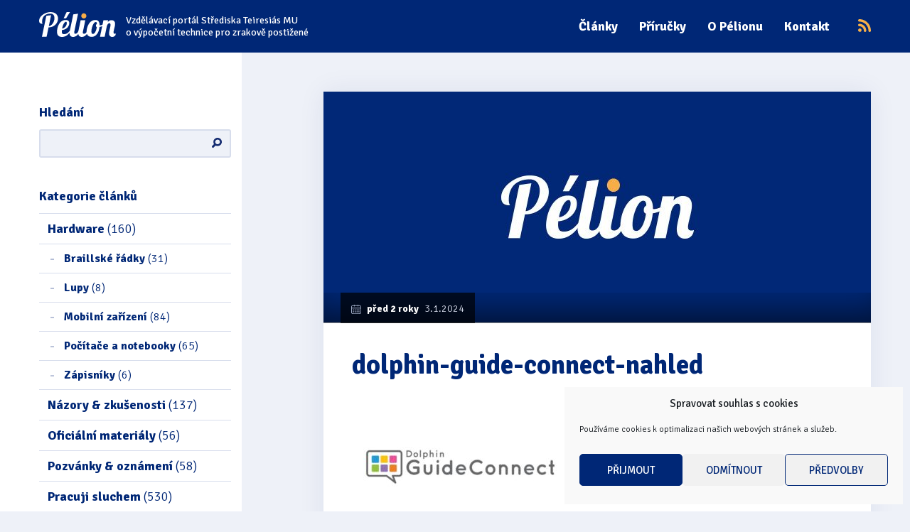

--- FILE ---
content_type: text/html; charset=UTF-8
request_url: https://www.portal-pelion.cz/kurz-pro-uzivatele-asistivniho-programu-guideconnect/dolphin-guide-connect-nahled/
body_size: 15247
content:
<!DOCTYPE html><!--[if IE 8]> <html class="no-js lt-ie9" lang="cs"> <![endif]--><!--[if gt IE 8]><!--> <html class="no-js" lang="cs"> <!--<![endif]--><head> <meta charset="utf-8"> <meta name="viewport" content="width=device-width, initial-scale=1.0"> <meta http-equiv="X-UA-Compatible" content="IE=edge"> <meta name='robots' content='index, follow, max-image-preview:large, max-snippet:-1, max-video-preview:-1'><style>img:is([sizes="auto" i],[sizes^="auto," i]){contain-intrinsic-size:3000px 1500px}</style><title>dolphin-guide-connect-nahled - Pélion</title><link rel="canonical" href="https://www.portal-pelion.cz/kurz-pro-uzivatele-asistivniho-programu-guideconnect/dolphin-guide-connect-nahled/"><meta property="og:locale" content="cs_CZ"><meta property="og:type" content="article"><meta property="og:title" content="dolphin-guide-connect-nahled - Pélion"><meta property="og:url" content="https://www.portal-pelion.cz/kurz-pro-uzivatele-asistivniho-programu-guideconnect/dolphin-guide-connect-nahled/"><meta property="og:site_name" content="Pélion"><meta property="article:publisher" content="https://www.facebook.com/PortalPelion"><meta property="og:image" content="https://www.portal-pelion.cz/kurz-pro-uzivatele-asistivniho-programu-guideconnect/dolphin-guide-connect-nahled"><meta property="og:image:width" content="1"><meta property="og:image:height" content="1"><meta property="og:image:type" content="image/jpeg"><meta name="twitter:card" content="summary_large_image"><meta name="twitter:site" content="@PortalPelion"><script type="application/ld+json" class="yoast-schema-graph">{"@context":"https://schema.org","@graph":[{"@type":"WebPage","@id":"https://www.portal-pelion.cz/kurz-pro-uzivatele-asistivniho-programu-guideconnect/dolphin-guide-connect-nahled/","url":"https://www.portal-pelion.cz/kurz-pro-uzivatele-asistivniho-programu-guideconnect/dolphin-guide-connect-nahled/","name":"dolphin-guide-connect-nahled - Pélion","isPartOf":{"@id":"https://www.portal-pelion.cz/#website"},"primaryImageOfPage":{"@id":"https://www.portal-pelion.cz/kurz-pro-uzivatele-asistivniho-programu-guideconnect/dolphin-guide-connect-nahled/#primaryimage"},"image":{"@id":"https://www.portal-pelion.cz/kurz-pro-uzivatele-asistivniho-programu-guideconnect/dolphin-guide-connect-nahled/#primaryimage"},"thumbnailUrl":"https://www.portal-pelion.cz/wp-content/uploads/sites/3/2024/01/dolphin-guide-connect-nahled.jpg","datePublished":"2024-01-03T12:28:44+00:00","breadcrumb":{"@id":"https://www.portal-pelion.cz/kurz-pro-uzivatele-asistivniho-programu-guideconnect/dolphin-guide-connect-nahled/#breadcrumb"},"inLanguage":"cs","potentialAction":[{"@type":"ReadAction","target":["https://www.portal-pelion.cz/kurz-pro-uzivatele-asistivniho-programu-guideconnect/dolphin-guide-connect-nahled/"]}]},{"@type":"ImageObject","inLanguage":"cs","@id":"https://www.portal-pelion.cz/kurz-pro-uzivatele-asistivniho-programu-guideconnect/dolphin-guide-connect-nahled/#primaryimage","url":"https://www.portal-pelion.cz/wp-content/uploads/sites/3/2024/01/dolphin-guide-connect-nahled.jpg","contentUrl":"https://www.portal-pelion.cz/wp-content/uploads/sites/3/2024/01/dolphin-guide-connect-nahled.jpg","width":1280,"height":720},{"@type":"BreadcrumbList","@id":"https://www.portal-pelion.cz/kurz-pro-uzivatele-asistivniho-programu-guideconnect/dolphin-guide-connect-nahled/#breadcrumb","itemListElement":[{"@type":"ListItem","position":1,"name":"Home","item":"https://www.portal-pelion.cz/"},{"@type":"ListItem","position":2,"name":"Kurz pro uživatele asistivního programu GuideConnect","item":"https://www.portal-pelion.cz/kurz-pro-uzivatele-asistivniho-programu-guideconnect/"},{"@type":"ListItem","position":3,"name":"dolphin-guide-connect-nahled"}]},{"@type":"WebSite","@id":"https://www.portal-pelion.cz/#website","url":"https://www.portal-pelion.cz/","name":"Pélion","description":"Vzdělávací portál pro zrakově postižené","publisher":{"@id":"https://www.portal-pelion.cz/#organization"},"potentialAction":[{"@type":"SearchAction","target":{"@type":"EntryPoint","urlTemplate":"https://www.portal-pelion.cz/?s={search_term_string}"},"query-input":{"@type":"PropertyValueSpecification","valueRequired":true,"valueName":"search_term_string"}}],"inLanguage":"cs"},{"@type":"Organization","@id":"https://www.portal-pelion.cz/#organization","name":"Pélion - Vzdělávací portál pro zrakově postižené","url":"https://www.portal-pelion.cz/","logo":{"@type":"ImageObject","inLanguage":"cs","@id":"https://www.portal-pelion.cz/#/schema/logo/image/","url":"https://www.portal-pelion.cz/wp-content/uploads/sites/3/2017/06/articles-no.jpg","contentUrl":"https://www.portal-pelion.cz/wp-content/uploads/sites/3/2017/06/articles-no.jpg","width":770,"height":325,"caption":"Pélion - Vzdělávací portál pro zrakově postižené"},"image":{"@id":"https://www.portal-pelion.cz/#/schema/logo/image/"},"sameAs":["https://www.facebook.com/PortalPelion","https://x.com/PortalPelion"]}]}</script><link rel="alternate" type="application/rss+xml" title="Pélion &raquo; RSS zdroj" href="https://www.portal-pelion.cz/feed/"><link rel="alternate" type="application/rss+xml" title="Pélion &raquo; RSS komentářů" href="https://www.portal-pelion.cz/comments/feed/"><link rel="alternate" type="application/rss+xml" title="Pélion &raquo; RSS komentářů pro dolphin-guide-connect-nahled" href="https://www.portal-pelion.cz/kurz-pro-uzivatele-asistivniho-programu-guideconnect/dolphin-guide-connect-nahled/feed/"><link rel='stylesheet' id='contact-form-7-css' href='https://www.portal-pelion.cz/wp-content/plugins/contact-form-7/includes/css/styles.css?ver=6.1.4' type='text/css' media='all'><link rel='stylesheet' id='cmplz-general-css' href='https://www.portal-pelion.cz/wp-content/plugins/complianz-gdpr/assets/css/cookieblocker.min.css?ver=1764919707' type='text/css' media='all'><link rel='stylesheet' id='wt-styles-css' href='https://www.portal-pelion.cz/wp-content/themes/pelion/css/styles.css?ver=1729504750' type='text/css' media='all'><script type="text/javascript" src="https://www.portal-pelion.cz/wp-includes/js/jquery/jquery.min.js?ver=3.7.1" id="jquery-core-js"></script><style>.cmplz-hidden{display:none !important}</style> <!--[if lt IE 9]> <link rel="stylesheet" href="https://www.portal-pelion.cz/wp-content/themes/pelion/css/styles-legacy.css" type="text/css"> <script src="https://www.portal-pelion.cz/wp-content/themes/pelion/js/html5shiv.js" type="text/javascript"></script> <![endif]--> <link rel="apple-touch-icon" sizes="180x180" href="https://www.portal-pelion.cz/wp-content/themes/pelion/favicon/apple-touch-icon.png"> <link rel="icon" type="image/png" sizes="32x32" href="https://www.portal-pelion.cz/wp-content/themes/pelion/favicon/favicon-32x32.png"> <link rel="icon" type="image/png" sizes="16x16" href="https://www.portal-pelion.cz/wp-content/themes/pelion/favicon/favicon-16x16.png"> <link rel="manifest" href="https://www.portal-pelion.cz/wp-content/themes/pelion/favicon/manifest.json"> <link rel="mask-icon" href="https://www.portal-pelion.cz/wp-content/themes/pelion/favicon/safari-pinned-tab.svg" color="#002776"> <link rel="shortcut icon" href="https://www.portal-pelion.cz/wp-content/themes/pelion/favicon/favicon.ico"> <meta name="msapplication-config" content="https://www.portal-pelion.cz/wp-content/themes/pelion/favicon/browserconfig.xml"> <meta name="theme-color" content="#ffffff"> <meta name="msvalidate.01" content="65DA8B9D7A1D95A3A1A2D2D22269B68A">  <script type="text/plain" data-service="google-analytics" data-category="statistics" async data-cmplz-src="https://www.googletagmanager.com/gtag/js?id=UA-81471854-7"></script> <script>window.dataLayer = window.dataLayer || [];function gtag(){dataLayer.push(arguments);}gtag('js', new Date());gtag('config', 'UA-81471854-7');</script></head><body> <header class="header" role="banner"> <div class="container-fluid"> <div class="row"> <div class="col-xs-12"> <nav role="navigation" aria-label="Přejít na"> <a href="#tags" class="visually-hidden">Přejít na štítky</a> <a href="#kategorie" class="visually-hidden">Přejít na kategorie</a> <a href="#content" class="visually-hidden">Přejít na obsah</a> </nav> <div class="logo logo--header"> <a href="/"> <img src="https://www.portal-pelion.cz/wp-content/themes/pelion/img/pelion-logo.svg" alt="Pélion - Vzdělávací portál o výpočetní technice pro zrakově postižené"> <span>Vzdělávací portál Střediska Teiresiás MU<br>o výpočetní technice pro zrakově postižené</span> </a> </div> <div class="header__rss"><a href="https://www.portal-pelion.cz/feed/" target="_blank"><i class="icon icon--rss" title="RSS kanál"></i></a></div> <button class="header__menu" aria-controls="nav"><i class="icon icon--menu" aria-hidden="true"></i> Menu</button> <nav class="nav nav--header" id="nav" role="navigation" aria-label="Hlavní menu"> <h2 class="nav__header">Menu</h2> <div class="menu-hlavni-menu-container"><ul id="menu-hlavni-menu" class="menu"><li id="menu-item-133" class="menu-item menu-item-type-custom menu-item-object-custom menu-item-133"><a href="/">Články</a></li><li id="menu-item-67" class="menu-item menu-item-type-post_type menu-item-object-page menu-item-67"><a href="https://www.portal-pelion.cz/prirucky/">Příručky</a></li><li id="menu-item-59" class="menu-item menu-item-type-post_type menu-item-object-page menu-item-59"><a href="https://www.portal-pelion.cz/o-pelionu/">O Pélionu</a></li><li id="menu-item-57" class="menu-item menu-item-type-post_type menu-item-object-page menu-item-57"><a href="https://www.portal-pelion.cz/kontakt/">Kontakt</a></li></ul></div> </nav> </div> </div> </div> </header><div class="container-fluid"> <div class="row row--flex"> <div class="col-sm-4 col-md-3 sidebar"> <div class="sidebar__content"> <div class="search" id="search"> <h2>Hledání</h2> <form role="search" method="get" id="searchform" class="searchform" action="https://www.portal-pelion.cz/"><div><label class="screen-reader-text" for="s">Vyhledávání</label><input type="text" value="" name="s" id="s"><input type="submit" id="searchsubmit" value="Hledat"></div></form> </div> <nav class="category" role="navigation" aria-labelledby="kategorie"> <h2 id="kategorie">Kategorie článků</h2> <ul role="list"> <li><a href="https://www.portal-pelion.cz/kategorie/hardware/">Hardware <span class="category__count">(160)</span></a><ul><li><a href="https://www.portal-pelion.cz/kategorie/hardware/braillske-radky/">Braillské řádky <span class="category__count">(31)</span></a></li><li><a href="https://www.portal-pelion.cz/kategorie/hardware/lupy/">Lupy <span class="category__count">(8)</span></a></li><li><a href="https://www.portal-pelion.cz/kategorie/hardware/mobilni-zarizeni/">Mobilní zařízení <span class="category__count">(84)</span></a></li><li><a href="https://www.portal-pelion.cz/kategorie/hardware/pocitace-a-notebooky/">Počítače a notebooky <span class="category__count">(65)</span></a></li><li><a href="https://www.portal-pelion.cz/kategorie/hardware/zapisniky/">Zápisníky <span class="category__count">(6)</span></a></li></ul></li><li><a href="https://www.portal-pelion.cz/kategorie/nazory-zkusenosti/">Názory &amp; zkušenosti <span class="category__count">(137)</span></a><ul></ul></li><li><a href="https://www.portal-pelion.cz/kategorie/oficialni-materialy/">Oficiální materiály <span class="category__count">(56)</span></a><ul></ul></li><li><a href="https://www.portal-pelion.cz/kategorie/pozvanky-oznameni/">Pozvánky &amp; oznámení <span class="category__count">(58)</span></a><ul></ul></li><li><a href="https://www.portal-pelion.cz/kategorie/pracuji-sluchem/">Pracuji sluchem <span class="category__count">(530)</span></a><ul></ul></li><li><a href="https://www.portal-pelion.cz/kategorie/pracuji-sluchem-a-hmatem/">Pracuji sluchem a hmatem <span class="category__count">(532)</span></a><ul></ul></li><li><a href="https://www.portal-pelion.cz/kategorie/pracuji-zrakem/">Pracuji zrakem <span class="category__count">(423)</span></a><ul></ul></li><li><a href="https://www.portal-pelion.cz/kategorie/pracuji-zrakem-a-sluchem/">Pracuji zrakem a sluchem <span class="category__count">(481)</span></a><ul></ul></li><li><a href="https://www.portal-pelion.cz/kategorie/sluzby/">Služby <span class="category__count">(113)</span></a><ul></ul></li><li><a href="https://www.portal-pelion.cz/kategorie/software/">Software <span class="category__count">(480)</span></a><ul><li><a href="https://www.portal-pelion.cz/kategorie/software/asistivni-software/">Asistivní software <span class="category__count">(408)</span></a></li><li><a href="https://www.portal-pelion.cz/kategorie/software/bezny-software/">Běžný software <span class="category__count">(272)</span></a></li></ul></li><li><a href="https://www.portal-pelion.cz/kategorie/tipy-triky/">Tipy &amp; triky <span class="category__count">(16)</span></a><ul></ul></li> </ul> </nav> <div class="article-teaser"> <h2>Poslední komentáře</h2> <article class="article-teaser__item" role="article"> <span class="article-teaser__date"> <i class="icon icon--calendar" aria-hidden="true"></i> 24.6.2025 7:36 </span> <h3 class="article-teaser__header article-teaser__header--small"> <a href="https://www.portal-pelion.cz/supercards-pristupna-nahrada-za-stocard/#comment-217625">SuperCards – prístupná náhrada za Stocard</a> </h3> <p class="article-teaser__content"> A co česká aplikace Portmonka?... <br><strong>Josef Novák</strong> </p> </article> <article class="article-teaser__item" role="article"> <span class="article-teaser__date"> <i class="icon icon--calendar" aria-hidden="true"></i> 25.3.2025 21:23 </span> <h3 class="article-teaser__header article-teaser__header--small"> <a href="https://www.portal-pelion.cz/skype-konci-cim-ho-nahradit/#comment-211620">Skype končí. Čím ho nahradit?</a> </h3> <p class="article-teaser__content"> Článek je polovičatý. Mluví se v něm jenom o mobilech.... <br><strong>Josef Paták</strong> </p> </article> <article class="article-teaser__item" role="article"> <span class="article-teaser__date"> <i class="icon icon--calendar" aria-hidden="true"></i> 24.2.2025 18:57 </span> <h3 class="article-teaser__header article-teaser__header--small"> <a href="https://www.portal-pelion.cz/antevorta-pristupny-kalendar-pre-windows-s-kompromismi/#comment-210364">Antevorta – prístupný kalendár pre Windows s&nbsp;kompromismi</a> </h3> <p class="article-teaser__content"> Děkuji za výborně zpracovaný článek. Jako slabozraký uživatel musím bohužel... <br><strong>Jaromír Tichý</strong> </p> </article> </div> <div class="article-teaser"> <h2>Nejnovější články</h2> <article class="article-teaser__item" role="article"> <span class="article-teaser__tag"> <a href="https://www.portal-pelion.cz/kategorie/software/asistivni-software/">Asistivní software</a> </span><br> <span class="article-teaser__date"> <i class="icon icon--calendar" aria-hidden="true"></i> <strong>před 2 týdny</strong> 3.12.2025 </span> <h3 class="article-teaser__header"> <a href="https://www.portal-pelion.cz/rychly-pristup-k-ai-nastrojum-na-iphonu-jak-si-zjednodusit-praci-i-kazdodenni-zivot/">Rychlý přístup k AI nástrojům na iPhonu: Jak si zjednodušit práci i každodenní život</a> </h3> </article> <article class="article-teaser__item" role="article"> <span class="article-teaser__tag"> <a href="https://www.portal-pelion.cz/kategorie/pozvanky-oznameni/">Pozvánky &amp; oznámení</a> </span><br> <span class="article-teaser__date"> <i class="icon icon--calendar" aria-hidden="true"></i> <strong>před 2 týdny</strong> 28.11.2025 </span> <h3 class="article-teaser__header"> <a href="https://www.portal-pelion.cz/inspo-2025-zive-vysilani-na-facebooku-zaznam-na-youtube/">INSPO 2025: Živé vysílání na Facebooku, záznam na YouTube</a> </h3> </article> <article class="article-teaser__item" role="article"> <span class="article-teaser__tag"> <a href="https://www.portal-pelion.cz/kategorie/pozvanky-oznameni/">Pozvánky &amp; oznámení</a> </span><br> <span class="article-teaser__date"> <i class="icon icon--calendar" aria-hidden="true"></i> <strong>před 3 týdny</strong> 24.11.2025 </span> <h3 class="article-teaser__header"> <a href="https://www.portal-pelion.cz/inspo-2025-co-nabidne-zajemcum-o-technologie-a-pristupnost-pro-uzivatele-se-zrakovym-postizenim/">INSPO 2025: Co nabídne zájemcům o technologie a přístupnost pro uživatele se zrakovým postižením?</a> </h3> </article> </div> <div class="article-teaser"> <h2>Nejkomentovanější články</h2> <article class="article-teaser__item" role="article"> <span class="article-teaser__tag"> <a href="https://www.portal-pelion.cz/kategorie/software/asistivni-software/">Asistivní software</a> </span><br> <span class="article-teaser__date"> <i class="icon icon--calendar" aria-hidden="true"></i> <strong>před 8 roky</strong> 2.7.2017 </span> <h3 class="article-teaser__header"> <a href="https://www.portal-pelion.cz/jak-na-mac-a-voiceover/">Jak efektivně pracovat na Macu nejen s odečítačem VoiceOver</a> </h3> </article> <article class="article-teaser__item" role="article"> <span class="article-teaser__tag"> <a href="https://www.portal-pelion.cz/kategorie/software/bezny-software/">Běžný software</a> </span><br> <span class="article-teaser__date"> <i class="icon icon--calendar" aria-hidden="true"></i> <strong>před 8 roky</strong> 15.1.2018 </span> <h3 class="article-teaser__header"> <a href="https://www.portal-pelion.cz/platit-google-play-pomoci-mobilniho-operatora/">Jak platit na Google Play prostřednictvím mobilního operátora</a> </h3> </article> <article class="article-teaser__item" role="article"> <span class="article-teaser__tag"> <a href="https://www.portal-pelion.cz/kategorie/software/asistivni-software/">Asistivní software</a> </span><br> <span class="article-teaser__date"> <i class="icon icon--calendar" aria-hidden="true"></i> <strong>před 7 roky</strong> 5.2.2019 </span> <h3 class="article-teaser__header"> <a href="https://www.portal-pelion.cz/cash-reader-mobilni-aplikace-na-cteni-bankovek-pro-nevidome-a-slabozrake/">Cash Reader – mobilní aplikace na čtení bankovek pro nevidomé a slabozraké</a> </h3> </article> </div> <div class="tags" id="tags"> <h2><i class="icon icon--tag" aria-hidden="true"></i> Štítky</h2> <p> <a href="https://www.portal-pelion.cz/stitek/1428-shadows-over-silesia/">1428: Shadows over Silesia</a> <a href="https://www.portal-pelion.cz/stitek/3d-skenovani/">3D skenování</a> <a href="https://www.portal-pelion.cz/stitek/3d-tisk/">3D tisk</a> <a href="https://www.portal-pelion.cz/stitek/4sensegaming/">4sensegaming</a> <a href="https://www.portal-pelion.cz/stitek/abbyy-finereader/">ABBYY FineReader</a> <a href="https://www.portal-pelion.cz/stitek/accessibleeu/">AccessibleEU</a> <a href="https://www.portal-pelion.cz/stitek/ace-design/">ACE Design</a> <a href="https://www.portal-pelion.cz/stitek/adaptech/">Adaptech</a> <a href="https://www.portal-pelion.cz/stitek/adobe/">Adobe</a> <a href="https://www.portal-pelion.cz/stitek/adobe-digital-editions/">Adobe Digital Editions</a> <a href="https://www.portal-pelion.cz/stitek/agora/">Agora</a> <a href="https://www.portal-pelion.cz/stitek/agora-2024/">Agora 2024</a> <a href="https://www.portal-pelion.cz/stitek/ai/">AI</a> <a href="https://www.portal-pelion.cz/stitek/ai-content-describer/">AI Content Describer</a> <a href="https://www.portal-pelion.cz/stitek/ai-squared/">Ai Squared</a> <a href="https://www.portal-pelion.cz/stitek/airalo/">Airalo</a> <a href="https://www.portal-pelion.cz/stitek/airpods/">Airpods</a> <a href="https://www.portal-pelion.cz/stitek/alt-text/">Alt text</a> <a href="https://www.portal-pelion.cz/stitek/alva/">Alva</a> <a href="https://www.portal-pelion.cz/stitek/android/">Android</a> <a href="https://www.portal-pelion.cz/stitek/android-10/">Android 10</a> <a href="https://www.portal-pelion.cz/stitek/android-12/">Android 12</a> <a href="https://www.portal-pelion.cz/stitek/android-13/">Android 13</a> <a href="https://www.portal-pelion.cz/stitek/android-15/">Android 15</a> <a href="https://www.portal-pelion.cz/stitek/android-accessibility-suite/">Android Accessibility Suite</a> <a href="https://www.portal-pelion.cz/stitek/android-jieshuo/">Android Jieshuo</a> <a href="https://www.portal-pelion.cz/stitek/android-p/">Android P</a> <a href="https://www.portal-pelion.cz/stitek/android-q/">Android Q</a> <a href="https://www.portal-pelion.cz/stitek/anglicky-jazyk/">anglický jazyk</a> <a href="https://www.portal-pelion.cz/stitek/anglictina/">Angličtina</a> <a href="https://www.portal-pelion.cz/stitek/antevorta/">Antevorta</a> <a href="https://www.portal-pelion.cz/stitek/antivirus/">Antivirus</a> <a href="https://www.portal-pelion.cz/stitek/apiv/">APIV</a> <a href="https://www.portal-pelion.cz/stitek/apk-installer/">APK Installer</a> <a href="https://www.portal-pelion.cz/stitek/apple/">Apple</a> <a href="https://www.portal-pelion.cz/stitek/apple-pay/">Apple Pay</a> <a href="https://www.portal-pelion.cz/stitek/apple-vision-pro/">Apple Vision Pro</a> <a href="https://www.portal-pelion.cz/stitek/apple-watch/">Apple Watch</a> <a href="https://www.portal-pelion.cz/stitek/asistent/">Asistent</a> <a href="https://www.portal-pelion.cz/stitek/ask-envision/">Ask Envision</a> <a href="https://www.portal-pelion.cz/stitek/asociace-rodicu-a-pratel-deti-nevidomych-a-slabozrakych-v-cr/">Asociace rodičů a přátel dětí nevidomých a slabozrakých v ČR</a> <a href="https://www.portal-pelion.cz/stitek/astronomie/">Astronomie</a> <a href="https://www.portal-pelion.cz/stitek/asus/">ASUS</a> <a href="https://www.portal-pelion.cz/stitek/atelion/">Atelion</a> <a href="https://www.portal-pelion.cz/stitek/athena/">Athena</a> <a href="https://www.portal-pelion.cz/stitek/audio/">Audio</a> <a href="https://www.portal-pelion.cz/stitek/audio-popis/">Audio popis</a> <a href="https://www.portal-pelion.cz/stitek/audiolibrix/">Audiolibrix</a> <a href="https://www.portal-pelion.cz/stitek/b-note/">b.note</a> <a href="https://www.portal-pelion.cz/stitek/balabolka/">Balabolka</a> <a href="https://www.portal-pelion.cz/stitek/bankovky/">bankovky</a> <a href="https://www.portal-pelion.cz/stitek/bankovni-identita/">Bankovní identita</a> <a href="https://www.portal-pelion.cz/stitek/be-my-ai/">Be My AI</a> <a href="https://www.portal-pelion.cz/stitek/be-my-eyes/">Be My Eyes</a> <a href="https://www.portal-pelion.cz/stitek/big-launcher/">BIG Launcher</a> <a href="https://www.portal-pelion.cz/stitek/bila-hul/">Bílá hůl</a> <a href="https://www.portal-pelion.cz/stitek/biped-noa/">Biped NOA</a> <a href="https://www.portal-pelion.cz/stitek/bitlocker/">BitLocker</a> <a href="https://www.portal-pelion.cz/stitek/blackberry-keyone/">Blackberry KEYone</a> <a href="https://www.portal-pelion.cz/stitek/blind-friendly-web/">Blind Friendly Web</a> <a href="https://www.portal-pelion.cz/stitek/blind-quest/">Blind Quest</a> <a href="https://www.portal-pelion.cz/stitek/blind-revue/">Blind Revue</a> <a href="https://www.portal-pelion.cz/stitek/blindshell/">BlindShell</a> <a href="https://www.portal-pelion.cz/stitek/blindshell-classic-2/">BlindShell Classic 2</a> <a href="https://www.portal-pelion.cz/stitek/blindtech-news/">BlindTech News</a> <a href="https://www.portal-pelion.cz/stitek/bluetooth/">Bluetooth</a> <a href="https://www.portal-pelion.cz/stitek/bodove-pismo/">bodové písmo</a> <a href="https://www.portal-pelion.cz/stitek/boj-o-job/">BOJ O JOB</a> <a href="https://www.portal-pelion.cz/stitek/bookworm/">Bookworm</a> <a href="https://www.portal-pelion.cz/stitek/boot-camp/">Boot Camp</a> <a href="https://www.portal-pelion.cz/stitek/braille/">Braille</a> <a href="https://www.portal-pelion.cz/stitek/braille-pen-14/">Braille Pen 14</a> <a href="https://www.portal-pelion.cz/stitek/brailliant/">Brailliant</a> <a href="https://www.portal-pelion.cz/stitek/braillsky-displej/">braillský displej</a> <a href="https://www.portal-pelion.cz/stitek/braillsky-tisk/">braillský tisk</a> <a href="https://www.portal-pelion.cz/stitek/bright/">Bright</a> <a href="https://www.portal-pelion.cz/stitek/camelot/">Camelot</a> <a href="https://www.portal-pelion.cz/stitek/canon/">Canon</a> <a href="https://www.portal-pelion.cz/stitek/cardreader/">CardReader</a> <a href="https://www.portal-pelion.cz/stitek/carolina/">Carolina</a> <a href="https://www.portal-pelion.cz/stitek/cashreader/">CashReader</a> <a href="https://www.portal-pelion.cz/stitek/ceske-drahy/">České dráhy</a> <a href="https://www.portal-pelion.cz/stitek/chatgpt/">ChatGPT</a> <a href="https://www.portal-pelion.cz/stitek/chromebook/">Chromebook</a> <a href="https://www.portal-pelion.cz/stitek/chromevox/">ChromeVox</a> <a href="https://www.portal-pelion.cz/stitek/clearnote/">ClearNote</a> <a href="https://www.portal-pelion.cz/stitek/clearreader/">ClearReader+</a> <a href="https://www.portal-pelion.cz/stitek/clearview/">ClearView</a> <a href="https://www.portal-pelion.cz/stitek/clearview-c/">ClearView C</a> <a href="https://www.portal-pelion.cz/stitek/clearview-c-speech/">ClearView C Speech</a> <a href="https://www.portal-pelion.cz/stitek/cloud/">Cloud</a> <a href="https://www.portal-pelion.cz/stitek/cloudvision/">Cloudvision</a> <a href="https://www.portal-pelion.cz/stitek/color-console/">Color Console</a> <a href="https://www.portal-pelion.cz/stitek/commentary-screen-reader/">Commentary Screen Reader</a> <a href="https://www.portal-pelion.cz/stitek/compact-10-hd/">Compact 10 HD</a> <a href="https://www.portal-pelion.cz/stitek/compact-6-hd/">Compact 6 HD</a> <a href="https://www.portal-pelion.cz/stitek/compact-6hd/">Compact 6HD</a> <a href="https://www.portal-pelion.cz/stitek/connect-it-for-health-contrast/">CONNECT IT For Health Contrast</a> <a href="https://www.portal-pelion.cz/stitek/copilot/">Copilot</a> <a href="https://www.portal-pelion.cz/stitek/corvus/">Corvus</a> <a href="https://www.portal-pelion.cz/stitek/corvus-10/">Corvus 10</a> <a href="https://www.portal-pelion.cz/stitek/corvus-12/">Corvus 12</a> <a href="https://www.portal-pelion.cz/stitek/crostream/">ČRoStream</a> <a href="https://www.portal-pelion.cz/stitek/csu/">ČSÚ</a> <a href="https://www.portal-pelion.cz/stitek/ctecky/">Čtečky</a> <a href="https://www.portal-pelion.cz/stitek/cteni/">Čtení</a> <a href="https://www.portal-pelion.cz/stitek/datova-schranka/">Datová schránka</a> <a href="https://www.portal-pelion.cz/stitek/datove-schranky/">Datové schránky</a> <a href="https://www.portal-pelion.cz/stitek/deloitte/">Deloitte</a> <a href="https://www.portal-pelion.cz/stitek/detekce-osvetleni/">detekce osvětlení</a> <a href="https://www.portal-pelion.cz/stitek/digitalni-diktafon/">digitální diktafon</a> <a href="https://www.portal-pelion.cz/stitek/disk/">Disk</a> <a href="https://www.portal-pelion.cz/stitek/dokumenty/">Dokumenty</a> <a href="https://www.portal-pelion.cz/stitek/dolby-on/">Dolby On</a> <a href="https://www.portal-pelion.cz/stitek/dolphin/">Dolphin</a> <a href="https://www.portal-pelion.cz/stitek/doplnky/">doplňky</a> <a href="https://www.portal-pelion.cz/stitek/dot-pad/">Dot Pad</a> <a href="https://www.portal-pelion.cz/stitek/dotwalker/">DotWalker</a> <a href="https://www.portal-pelion.cz/stitek/duolingo/">Duolingo</a> <a href="https://www.portal-pelion.cz/stitek/duxbury/">Duxbury</a> <a href="https://www.portal-pelion.cz/stitek/e-knihy/">e-knihy</a> <a href="https://www.portal-pelion.cz/stitek/e-mail/">e-mail</a> <a href="https://www.portal-pelion.cz/stitek/ebu/">EBU</a> <a href="https://www.portal-pelion.cz/stitek/echolokace/">Echolokace</a> <a href="https://www.portal-pelion.cz/stitek/echovis/">EchoVis</a> <a href="https://www.portal-pelion.cz/stitek/elsa/">Elsa</a> <a href="https://www.portal-pelion.cz/stitek/eltrinex-v12pro/">Eltrinex V12Pro</a> <a href="https://www.portal-pelion.cz/stitek/envision-ai/">Envision AI</a> <a href="https://www.portal-pelion.cz/stitek/envision-glasses/">Envision Glasses</a> <a href="https://www.portal-pelion.cz/stitek/eset/">ESET</a> <a href="https://www.portal-pelion.cz/stitek/esys/">Esys</a> <a href="https://www.portal-pelion.cz/stitek/eurobraille/">EUROBRAILLE</a> <a href="https://www.portal-pelion.cz/stitek/everest/">Everest</a> <a href="https://www.portal-pelion.cz/stitek/excel/">Excel</a> <a href="https://www.portal-pelion.cz/stitek/expires/">Expires</a> <a href="https://www.portal-pelion.cz/stitek/eye-t/">Eye-T</a> <a href="https://www.portal-pelion.cz/stitek/facebook/">Facebook</a> <a href="https://www.portal-pelion.cz/stitek/fakturoid/">Fakturoid</a> <a href="https://www.portal-pelion.cz/stitek/fastcopy/">FastCopy</a> <a href="https://www.portal-pelion.cz/stitek/fe-file-explorer/">FE File Explorer</a> <a href="https://www.portal-pelion.cz/stitek/firefox-quantum/">Firefox Quantum</a> <a href="https://www.portal-pelion.cz/stitek/focus/">Focus</a> <a href="https://www.portal-pelion.cz/stitek/focus-blue/">Focus Blue</a> <a href="https://www.portal-pelion.cz/stitek/forendors/">Forendors</a> <a href="https://www.portal-pelion.cz/stitek/freedom-scientific/">Freedom Scientific</a> <a href="https://www.portal-pelion.cz/stitek/friendlyvox/">FriendlyVox</a> <a href="https://www.portal-pelion.cz/stitek/fusion/">Fusion</a> <a href="https://www.portal-pelion.cz/stitek/galop/">GALOP</a> <a href="https://www.portal-pelion.cz/stitek/gemini/">Gemini</a> <a href="https://www.portal-pelion.cz/stitek/global-payments/">Global Payments</a> <a href="https://www.portal-pelion.cz/stitek/goa-praha/">GOA Praha</a> <a href="https://www.portal-pelion.cz/stitek/google/">Google</a> <a href="https://www.portal-pelion.cz/stitek/google-accessibility-suite/">Google Accessibility Suite</a> <a href="https://www.portal-pelion.cz/stitek/google-chrome/">Google Chrome</a> <a href="https://www.portal-pelion.cz/stitek/google-docs/">Google Docs</a> <a href="https://www.portal-pelion.cz/stitek/google-drive/">Google Drive</a> <a href="https://www.portal-pelion.cz/stitek/google-fit/">Google Fit</a> <a href="https://www.portal-pelion.cz/stitek/google-kalendar/">Google Kalendář</a> <a href="https://www.portal-pelion.cz/stitek/google-keep/">Google Keep</a> <a href="https://www.portal-pelion.cz/stitek/google-lens/">Google Lens</a> <a href="https://www.portal-pelion.cz/stitek/google-lookout/">Google Lookout</a> <a href="https://www.portal-pelion.cz/stitek/google-meet/">Google Meet</a> <a href="https://www.portal-pelion.cz/stitek/google-play/">Google Play</a> <a href="https://www.portal-pelion.cz/stitek/google-ukoly/">Google Úkoly</a> <a href="https://www.portal-pelion.cz/stitek/gsuite/">GSuite</a> <a href="https://www.portal-pelion.cz/stitek/guide/">Guide</a> <a href="https://www.portal-pelion.cz/stitek/hapticke-mapy/">haptické mapy</a> <a href="https://www.portal-pelion.cz/stitek/harpo/">Harpo</a> <a href="https://www.portal-pelion.cz/stitek/herohero/">Herohero</a> <a href="https://www.portal-pelion.cz/stitek/hlasove-ovladani/">Hlasové ovládání</a> <a href="https://www.portal-pelion.cz/stitek/hmatak/">Hmaták</a> <a href="https://www.portal-pelion.cz/stitek/hmatova-grafika/">hmatová grafika</a> <a href="https://www.portal-pelion.cz/stitek/hotkeyp/">HotkeyP</a> <a href="https://www.portal-pelion.cz/stitek/hry/">Hry</a> <a href="https://www.portal-pelion.cz/stitek/humanware/">Humanware</a> <a href="https://www.portal-pelion.cz/stitek/icc/">ICC</a> <a href="https://www.portal-pelion.cz/stitek/ieda/">IEDA</a> <a href="https://www.portal-pelion.cz/stitek/image-reader/">Image Reader</a> <a href="https://www.portal-pelion.cz/stitek/index-braille/">Index Braille</a> <a href="https://www.portal-pelion.cz/stitek/infovox/">Infovox</a> <a href="https://www.portal-pelion.cz/stitek/inspo/">INSPO</a> <a href="https://www.portal-pelion.cz/stitek/inspo-2023/">INSPO 2023</a> <a href="https://www.portal-pelion.cz/stitek/inspo-2024/">INSPO 2024</a> <a href="https://www.portal-pelion.cz/stitek/inspo-2025/">INSPO 2025</a> <a href="https://www.portal-pelion.cz/stitek/instagram/">Instagram</a> <a href="https://www.portal-pelion.cz/stitek/intezze-cube/">Intezze Cube</a> <a href="https://www.portal-pelion.cz/stitek/ios/">iOS</a> <a href="https://www.portal-pelion.cz/stitek/ios12/">iOS12</a> <a href="https://www.portal-pelion.cz/stitek/ios18/">iOS18</a> <a href="https://www.portal-pelion.cz/stitek/ipad/">iPad</a> <a href="https://www.portal-pelion.cz/stitek/ipados/">iPadOS</a> <a href="https://www.portal-pelion.cz/stitek/iphone/">iPhone</a> <a href="https://www.portal-pelion.cz/stitek/ivysilani/">iVysilani</a> <a href="https://www.portal-pelion.cz/stitek/jan-melvil-publishing/">Jan Melvil Publishing</a> <a href="https://www.portal-pelion.cz/stitek/jaws/">JAWS</a> <a href="https://www.portal-pelion.cz/stitek/jaws-2018/">JAWS 2018</a> <a href="https://www.portal-pelion.cz/stitek/jaws-2019/">JAWS 2019</a> <a href="https://www.portal-pelion.cz/stitek/jaws-2020/">JAWS 2020</a> <a href="https://www.portal-pelion.cz/stitek/jaws-2021/">JAWS 2021</a> <a href="https://www.portal-pelion.cz/stitek/jaws-2022/">JAWS 2022</a> <a href="https://www.portal-pelion.cz/stitek/jaws-2023/">JAWS 2023</a> <a href="https://www.portal-pelion.cz/stitek/jaws-2024/">JAWS 2024</a> <a href="https://www.portal-pelion.cz/stitek/jaws-2025/">JAWS 2025</a> <a href="https://www.portal-pelion.cz/stitek/jazyky/">Jazyky</a> <a href="https://www.portal-pelion.cz/stitek/jieshuo/">Jieshuo</a> <a href="https://www.portal-pelion.cz/stitek/kamera/">kamera</a> <a href="https://www.portal-pelion.cz/stitek/kamerova-lupa/">Kamerová lupa</a> <a href="https://www.portal-pelion.cz/stitek/kapsys/">Kapsys</a> <a href="https://www.portal-pelion.cz/stitek/kdd/">KDD</a> <a href="https://www.portal-pelion.cz/stitek/keepass/">KeePass</a> <a href="https://www.portal-pelion.cz/stitek/kikiriki-games/">Kikiriki Games</a> <a href="https://www.portal-pelion.cz/stitek/klavesnice/">Klávesnice</a> <a href="https://www.portal-pelion.cz/stitek/klavesove-zkratky/">Klávesové zkratky</a> <a href="https://www.portal-pelion.cz/stitek/knfb-reader/">KNFB Reader</a> <a href="https://www.portal-pelion.cz/stitek/knihovny/">Knihovny</a> <a href="https://www.portal-pelion.cz/stitek/knihy/">Knihy</a> <a href="https://www.portal-pelion.cz/stitek/komentare/">Komentáře</a> <a href="https://www.portal-pelion.cz/stitek/kopirovani-textu/">Kopírování textu</a> <a href="https://www.portal-pelion.cz/stitek/korektor/">Korektor</a> <a href="https://www.portal-pelion.cz/stitek/kurzory/">Kurzory</a> <a href="https://www.portal-pelion.cz/stitek/laborator/">Laboratoř</a> <a href="https://www.portal-pelion.cz/stitek/legere-reader/">Legere Reader</a> <a href="https://www.portal-pelion.cz/stitek/legere-scanner/">Legere Scanner</a> <a href="https://www.portal-pelion.cz/stitek/lens/">Lens</a> <a href="https://www.portal-pelion.cz/stitek/libreoffice/">LibreOffice</a> <a href="https://www.portal-pelion.cz/stitek/lidl/">Lidl</a> <a href="https://www.portal-pelion.cz/stitek/linkedin/">LinkedIn</a> <a href="https://www.portal-pelion.cz/stitek/linux/">Linux</a> <a href="https://www.portal-pelion.cz/stitek/mac/">Mac</a> <a href="https://www.portal-pelion.cz/stitek/macbook/">MacBook</a> <a href="https://www.portal-pelion.cz/stitek/macosos-x/">macOS/OS X</a> <a href="https://www.portal-pelion.cz/stitek/magic/">MAGic</a> <a href="https://www.portal-pelion.cz/stitek/magnavista/">MagnaVista</a> <a href="https://www.portal-pelion.cz/stitek/markdown/">Markdown</a> <a href="https://www.portal-pelion.cz/stitek/matapo/">Matapo</a> <a href="https://www.portal-pelion.cz/stitek/matematika/">matematika</a> <a href="https://www.portal-pelion.cz/stitek/mediatek/">MediaTek</a> <a href="https://www.portal-pelion.cz/stitek/mediatek-dimensity-7200/">MediaTek Dimensity 7200</a> <a href="https://www.portal-pelion.cz/stitek/mediatek-dimensity-9300/">MediaTek Dimensity 9300</a> <a href="https://www.portal-pelion.cz/stitek/melvil/">Melvil</a> <a href="https://www.portal-pelion.cz/stitek/messenger/">Messenger</a> <a href="https://www.portal-pelion.cz/stitek/meta/">Meta</a> <a href="https://www.portal-pelion.cz/stitek/microsoft/">Microsoft</a> <a href="https://www.portal-pelion.cz/stitek/microsoft-calendar/">Microsoft Calendar</a> <a href="https://www.portal-pelion.cz/stitek/microsoft-copilot/">Microsoft Copilot</a> <a href="https://www.portal-pelion.cz/stitek/microsoft-edge/">Microsoft Edge</a> <a href="https://www.portal-pelion.cz/stitek/microsoft-excel/">Microsoft Excel</a> <a href="https://www.portal-pelion.cz/stitek/microsoft-onedrive/">Microsoft OneDrive</a> <a href="https://www.portal-pelion.cz/stitek/microsoft-outlook/">Microsoft Outlook</a> <a href="https://www.portal-pelion.cz/stitek/microsoft-powerpoint/">Microsoft PowerPoint</a> <a href="https://www.portal-pelion.cz/stitek/microsoft-teams/">Microsoft Teams</a> <a href="https://www.portal-pelion.cz/stitek/microsoft-to-do/">Microsoft To Do</a> <a href="https://www.portal-pelion.cz/stitek/microsoft-word/">Microsoft Word</a> <a href="https://www.portal-pelion.cz/stitek/mobilita/">Mobilita</a> <a href="https://www.portal-pelion.cz/stitek/moneta-money-bank/">Moneta Money Bank</a> <a href="https://www.portal-pelion.cz/stitek/moto-buds-plus/">Moto Buds Plus</a> <a href="https://www.portal-pelion.cz/stitek/motorola/">Motorola</a> <a href="https://www.portal-pelion.cz/stitek/mozilla/">Mozilla</a> <a href="https://www.portal-pelion.cz/stitek/mozilla-firefox/">Mozilla Firefox</a> <a href="https://www.portal-pelion.cz/stitek/ms-office/">MS Office</a> <a href="https://www.portal-pelion.cz/stitek/ms-word/">MS Word</a> <a href="https://www.portal-pelion.cz/stitek/myeye-2/">MyEye 2</a> <a href="https://www.portal-pelion.cz/stitek/myweigh-vox-2/">MyWeigh VOX 2</a> <a href="https://www.portal-pelion.cz/stitek/nadacni-fond-ceskeho-rozhlasu-svetluska/">Nadační fond Českého rozhlasu Světluška</a> <a href="https://www.portal-pelion.cz/stitek/nahravani/">nahrávání</a> <a href="https://www.portal-pelion.cz/stitek/naramek/">Náramek</a> <a href="https://www.portal-pelion.cz/stitek/narrator/">Narrator</a> <a href="https://www.portal-pelion.cz/stitek/nastroje/">Nástroje</a> <a href="https://www.portal-pelion.cz/stitek/naucte-se-s-nvda/">Naučte se s NVDA</a> <a href="https://www.portal-pelion.cz/stitek/navigace/">Navigace</a> <a href="https://www.portal-pelion.cz/stitek/nesmir/">Nesmír</a> <a href="https://www.portal-pelion.cz/stitek/newsletter/">newsletter</a> <a href="https://www.portal-pelion.cz/stitek/nfc/">NFC</a> <a href="https://www.portal-pelion.cz/stitek/noa/">NOA</a> <a href="https://www.portal-pelion.cz/stitek/notebooklm/">NotebookLM</a> <a href="https://www.portal-pelion.cz/stitek/notepad/">Notepad++</a> <a href="https://www.portal-pelion.cz/stitek/novinky/">Novinky</a> <a href="https://www.portal-pelion.cz/stitek/numbers/">Numbers</a> <a href="https://www.portal-pelion.cz/stitek/nvda/">NVDA</a> <a href="https://www.portal-pelion.cz/stitek/o2/">O2</a> <a href="https://www.portal-pelion.cz/stitek/ocr/">OCR</a> <a href="https://www.portal-pelion.cz/stitek/odborna-skupina-pro-bezbarierovou-astronomii-a-kosmonautiku/">Odborná skupina pro bezbariérovou astronomii a kosmonautiku</a> <a href="https://www.portal-pelion.cz/stitek/odecitace-cz/">Odečítače.cz</a> <a href="https://www.portal-pelion.cz/stitek/okamzik/">Okamžik</a> <a href="https://www.portal-pelion.cz/stitek/olympus/">Olympus</a> <a href="https://www.portal-pelion.cz/stitek/omnipage/">Omnipage</a> <a href="https://www.portal-pelion.cz/stitek/online-nakupovani/">Online nakupování</a> <a href="https://www.portal-pelion.cz/stitek/open-house-praha/">Open House Praha</a> <a href="https://www.portal-pelion.cz/stitek/openscad/">OpenSCAD</a> <a href="https://www.portal-pelion.cz/stitek/openstreetmap/">OpenStreetMap</a> <a href="https://www.portal-pelion.cz/stitek/optelec/">Optelec</a> <a href="https://www.portal-pelion.cz/stitek/opticke-pomucky/">Optické pomůcky</a> <a href="https://www.portal-pelion.cz/stitek/orbit-reader/">Orbit Reader</a> <a href="https://www.portal-pelion.cz/stitek/orca/">Orca</a> <a href="https://www.portal-pelion.cz/stitek/orcam/">OrCam</a> <a href="https://www.portal-pelion.cz/stitek/orcam-myeye/">OrCam MyEye</a> <a href="https://www.portal-pelion.cz/stitek/pages/">Pages</a> <a href="https://www.portal-pelion.cz/stitek/pdf/">PDF</a> <a href="https://www.portal-pelion.cz/stitek/perplexity/">Perplexity</a> <a href="https://www.portal-pelion.cz/stitek/php/">PHP</a> <a href="https://www.portal-pelion.cz/stitek/piaf/">PIAF</a> <a href="https://www.portal-pelion.cz/stitek/platby/">Platby</a> <a href="https://www.portal-pelion.cz/stitek/platebni-terminal/">platební terminál</a> <a href="https://www.portal-pelion.cz/stitek/play-by-ears/">Play by Ears</a> <a href="https://www.portal-pelion.cz/stitek/pocitacove-videni/">Počítačové vidění</a> <a href="https://www.portal-pelion.cz/stitek/podnikani/">Podnikání</a> <a href="https://www.portal-pelion.cz/stitek/popis-obrazku/">Popis obrázku</a> <a href="https://www.portal-pelion.cz/stitek/portal-obcana/">Portál občana</a> <a href="https://www.portal-pelion.cz/stitek/poznamkovy-blok/">Poznámkový blok</a> <a href="https://www.portal-pelion.cz/stitek/predcitani/">Předčítání</a> <a href="https://www.portal-pelion.cz/stitek/prekladac/">Překladač</a> <a href="https://www.portal-pelion.cz/stitek/prekladac-google/">Překladač Google</a> <a href="https://www.portal-pelion.cz/stitek/preklady/">překlady</a> <a href="https://www.portal-pelion.cz/stitek/prepis/">Přepis</a> <a href="https://www.portal-pelion.cz/stitek/prirucky/">Příručky</a> <a href="https://www.portal-pelion.cz/stitek/pristupnost/">Přístupnost</a> <a href="https://www.portal-pelion.cz/stitek/programovani/">Programování</a> <a href="https://www.portal-pelion.cz/stitek/prohlizec/">prohlížeč</a> <a href="https://www.portal-pelion.cz/stitek/propojeni-s-telefonem/">Propojení s telefonem</a> <a href="https://www.portal-pelion.cz/stitek/prostorova-orientace/">Prostorová orientace</a> <a href="https://www.portal-pelion.cz/stitek/pruvodce-voiceoverem-v-macos/">Průvodce VoiceOverem v macOS</a> <a href="https://www.portal-pelion.cz/stitek/qr-kod/">QR kód</a> <a href="https://www.portal-pelion.cz/stitek/quick-notetaker/">Quick Notetaker</a> <a href="https://www.portal-pelion.cz/stitek/realme/">Realme</a> <a href="https://www.portal-pelion.cz/stitek/realme-14-pro/">Realme 14 Pro</a> <a href="https://www.portal-pelion.cz/stitek/reaper/">Reaper</a> <a href="https://www.portal-pelion.cz/stitek/recova-synteza/">řečová syntéza</a> <a href="https://www.portal-pelion.cz/stitek/reservio/">Reservio</a> <a href="https://www.portal-pelion.cz/stitek/revize/">Revize</a> <a href="https://www.portal-pelion.cz/stitek/rhvoice/">RHVoice</a> <a href="https://www.portal-pelion.cz/stitek/ringconn/">RingConn</a> <a href="https://www.portal-pelion.cz/stitek/rivo-2/">Rivo 2</a> <a href="https://www.portal-pelion.cz/stitek/robobraille/">RoboBraille</a> <a href="https://www.portal-pelion.cz/stitek/rozpoznavani-objektu/">Rozpoznávání objektů</a> <a href="https://www.portal-pelion.cz/stitek/rozpoznavani-obrazu/">Rozpoznávání obrazu</a> <a href="https://www.portal-pelion.cz/stitek/rozpoznavani-textu/">Rozpoznávání textu</a> <a href="https://www.portal-pelion.cz/stitek/rozpoznavani-zvuku/">Rozpoznávání zvuku</a> <a href="https://www.portal-pelion.cz/stitek/s-ipadem-po-roce-pouzivani/">S iPadem po roce používání</a> <a href="https://www.portal-pelion.cz/stitek/sachova-hra/">Šachová hra</a> <a href="https://www.portal-pelion.cz/stitek/safari/">Safari</a> <a href="https://www.portal-pelion.cz/stitek/sapi/">Sapi</a> <a href="https://www.portal-pelion.cz/stitek/scitani/">Sčítání</a> <a href="https://www.portal-pelion.cz/stitek/scratchpad/">ScratchPad</a> <a href="https://www.portal-pelion.cz/stitek/sdileni-obrazovky/">sdílení obrazovky</a> <a href="https://www.portal-pelion.cz/stitek/seeing-ai/">Seeing AI</a> <a href="https://www.portal-pelion.cz/stitek/seeing-assistant-home/">Seeing Assistant Home</a> <a href="https://www.portal-pelion.cz/stitek/seminare/">Semináře</a> <a href="https://www.portal-pelion.cz/stitek/seniori/">senioři</a> <a href="https://www.portal-pelion.cz/stitek/shineplus/">ShinePlus</a> <a href="https://www.portal-pelion.cz/stitek/sifrovani/">šifrování</a> <a href="https://www.portal-pelion.cz/stitek/sightcity/">SightCity</a> <a href="https://www.portal-pelion.cz/stitek/signal/">Signal</a> <a href="https://www.portal-pelion.cz/stitek/silvercrest/">SilverCrest</a> <a href="https://www.portal-pelion.cz/stitek/simplenote/">Simplenote</a> <a href="https://www.portal-pelion.cz/stitek/simply-notes/">Simply Notes</a> <a href="https://www.portal-pelion.cz/stitek/siri/">Siri</a> <a href="https://www.portal-pelion.cz/stitek/skenerova-lupa/">skenerová lupa</a> <a href="https://www.portal-pelion.cz/stitek/skip/">SKIP</a> <a href="https://www.portal-pelion.cz/stitek/skola-jaroslava-jezka/">Škola Jaroslava Ježka</a> <a href="https://www.portal-pelion.cz/stitek/skype/">Skype</a> <a href="https://www.portal-pelion.cz/stitek/slovnik/">Slovník</a> <a href="https://www.portal-pelion.cz/stitek/sluchatka/">Sluchátka</a> <a href="https://www.portal-pelion.cz/stitek/smart-audiobook-player/">Smart Audiobook Player</a> <a href="https://www.portal-pelion.cz/stitek/smart-braille/">Smart Braille</a> <a href="https://www.portal-pelion.cz/stitek/smartvision/">SmartVision</a> <a href="https://www.portal-pelion.cz/stitek/snap2html/">Snap2HTML</a> <a href="https://www.portal-pelion.cz/stitek/socialni-site/">Sociální sítě</a> <a href="https://www.portal-pelion.cz/stitek/sons-cr/">SONS ČR</a> <a href="https://www.portal-pelion.cz/stitek/spektra/">Spektra</a> <a href="https://www.portal-pelion.cz/stitek/spolu-s-vami/">Spolu s vámi</a> <a href="https://www.portal-pelion.cz/stitek/srovnani/">Srovnání</a> <a href="https://www.portal-pelion.cz/stitek/steam/">Steam</a> <a href="https://www.portal-pelion.cz/stitek/stopka/">Stopka</a> <a href="https://www.portal-pelion.cz/stitek/sumup-air/">SumUp Air</a> <a href="https://www.portal-pelion.cz/stitek/sunu-band/">Sunu Band</a> <a href="https://www.portal-pelion.cz/stitek/supercards/">SuperCards</a> <a href="https://www.portal-pelion.cz/stitek/supernova/">SuperNova</a> <a href="https://www.portal-pelion.cz/stitek/svet-nevidany/">Svět nevídaný</a> <a href="https://www.portal-pelion.cz/stitek/symbio-access-devices/">SYMBIO Access devices</a> <a href="https://www.portal-pelion.cz/stitek/t-mobile/">T-Mobile</a> <a href="https://www.portal-pelion.cz/stitek/tabulky/">Tabulky</a> <a href="https://www.portal-pelion.cz/stitek/tactile-graphics/">Tactile Graphics</a> <a href="https://www.portal-pelion.cz/stitek/talkback/">TalkBack</a> <a href="https://www.portal-pelion.cz/stitek/talkback-spoofer/">TalkBack Spoofer</a> <a href="https://www.portal-pelion.cz/stitek/tandem/">Tandem</a> <a href="https://www.portal-pelion.cz/stitek/tapo-l510/">Tapo L510</a> <a href="https://www.portal-pelion.cz/stitek/taptapsee/">TapTapSee</a> <a href="https://www.portal-pelion.cz/stitek/technicke-muzeum-v-brne/">Technické muzeum v Brně</a> <a href="https://www.portal-pelion.cz/stitek/technologie-bez-zraku/">Technologie bez zraku</a> <a href="https://www.portal-pelion.cz/stitek/tecko/">Téčko</a> <a href="https://www.portal-pelion.cz/stitek/tecko-plus/">Téčko Plus</a> <a href="https://www.portal-pelion.cz/stitek/teiresias/">Teiresiás</a> <a href="https://www.portal-pelion.cz/stitek/telegram/">Telegram</a> <a href="https://www.portal-pelion.cz/stitek/telegram-messenger/">Telegram Messenger</a> <a href="https://www.portal-pelion.cz/stitek/textove-editory/">Textové editory</a> <a href="https://www.portal-pelion.cz/stitek/the-brave-brain/">The Brave Brain</a> <a href="https://www.portal-pelion.cz/stitek/the-last-of-us-part-ii/">The Last of Us Part II</a> <a href="https://www.portal-pelion.cz/stitek/the-vale/">The Vale</a> <a href="https://www.portal-pelion.cz/stitek/theseus/">Théseus</a> <a href="https://www.portal-pelion.cz/stitek/threads/">Threads</a> <a href="https://www.portal-pelion.cz/stitek/thunderbird/">Thunderbird</a> <a href="https://www.portal-pelion.cz/stitek/tik-tok/">Tik Tok</a> <a href="https://www.portal-pelion.cz/stitek/tipy/">Tipy</a> <a href="https://www.portal-pelion.cz/stitek/tipy-a-triky-pro-jaws/">Tipy a triky pro JAWS</a> <a href="https://www.portal-pelion.cz/stitek/titulky/">Titulky</a> <a href="https://www.portal-pelion.cz/stitek/tmavomodry-festival/">Tmavomodrý festival</a> <a href="https://www.portal-pelion.cz/stitek/to-the-dragon-cave/">To the Dragon Cave</a> <a href="https://www.portal-pelion.cz/stitek/tribit-stormbox/">Tribit StormBox</a> <a href="https://www.portal-pelion.cz/stitek/trpaslicon/">TrpasliCon</a> <a href="https://www.portal-pelion.cz/stitek/trpaslicon-2021/">TrpasliCon 2021</a> <a href="https://www.portal-pelion.cz/stitek/turboconsult/">TurboConsult</a> <a href="https://www.portal-pelion.cz/stitek/tutorialy/">Tutoriály</a> <a href="https://www.portal-pelion.cz/stitek/twisto/">Twisto</a> <a href="https://www.portal-pelion.cz/stitek/tyflocentrum-plzen/">TyfloCentrum Plzeň</a> <a href="https://www.portal-pelion.cz/stitek/tyflokabinet/">Tyflokabinet</a> <a href="https://www.portal-pelion.cz/stitek/tyflokabinet-sons-cr/">Tyflokabinet SONS ČR</a> <a href="https://www.portal-pelion.cz/stitek/ulysses/">Ulysses</a> <a href="https://www.portal-pelion.cz/stitek/vfo/">VFO</a> <a href="https://www.portal-pelion.cz/stitek/video/">video</a> <a href="https://www.portal-pelion.cz/stitek/video-to-mp3/">Video to MP3</a> <a href="https://www.portal-pelion.cz/stitek/viewdio/">Viewdio</a> <a href="https://www.portal-pelion.cz/stitek/virtualni-realita/">virtuální realita</a> <a href="https://www.portal-pelion.cz/stitek/vispero/">Vispero</a> <a href="https://www.portal-pelion.cz/stitek/visual-studio-code/">Visual Studio Code</a> <a href="https://www.portal-pelion.cz/stitek/vmware/">VMware</a> <a href="https://www.portal-pelion.cz/stitek/voice-dream-reader/">Voice Dream Reader</a> <a href="https://www.portal-pelion.cz/stitek/voice-dream-scanner/">Voice Dream Scanner</a> <a href="https://www.portal-pelion.cz/stitek/voiceover/">VoiceOver</a> <a href="https://www.portal-pelion.cz/stitek/vr4all/">VR4All</a> <a href="https://www.portal-pelion.cz/stitek/web/">Web</a> <a href="https://www.portal-pelion.cz/stitek/wewalk/">WeWalk</a> <a href="https://www.portal-pelion.cz/stitek/whatsapp/">WhatsApp</a> <a href="https://www.portal-pelion.cz/stitek/window-eyes/">Window Eyes</a> <a href="https://www.portal-pelion.cz/stitek/windows/">Windows</a> <a href="https://www.portal-pelion.cz/stitek/windows-10/">Windows 10</a> <a href="https://www.portal-pelion.cz/stitek/windows-11/">Windows 11</a> <a href="https://www.portal-pelion.cz/stitek/wingetui/">WingetUI</a> <a href="https://www.portal-pelion.cz/stitek/winmenu/">WinMenu</a> <a href="https://www.portal-pelion.cz/stitek/winmonitor/">WinMonitor</a> <a href="https://www.portal-pelion.cz/stitek/word/">Word</a> <a href="https://www.portal-pelion.cz/stitek/xiaomi/">Xiaomi</a> <a href="https://www.portal-pelion.cz/stitek/xr/">XR</a> <a href="https://www.portal-pelion.cz/stitek/youtube/">YouTube</a> <a href="https://www.portal-pelion.cz/stitek/zabezpeceni/">zabezpečení</a> <a href="https://www.portal-pelion.cz/stitek/zdenek/">Zdenek</a> <a href="https://www.portal-pelion.cz/stitek/zo-sveta-pristupnosti/">Zo sveta prístupnosti</a> <a href="https://www.portal-pelion.cz/stitek/zoom/">Zoom</a> <a href="https://www.portal-pelion.cz/stitek/zoom-cloud-meetings/">Zoom Cloud Meetings</a> <a href="https://www.portal-pelion.cz/stitek/zoom-h1e/">Zoom H1E</a> <a href="https://www.portal-pelion.cz/stitek/zoomtext/">ZoomText</a> <a href="https://www.portal-pelion.cz/stitek/zoomview/">ZoomView</a> </p> </div> </div> </div> <div class="col-sm-8 col-md-8 col-md-offset-1"> <main class="article" id="content" role="main"> <article class="article--detail" role="article"> <div class="article__image"> <img width="770" height="325" src="https://www.portal-pelion.cz/wp-content/themes/pelion/img/articles-no.jpg" alt=""> </div> <div class="article__meta"> <div class="article__tag"> </div> <div class="article__date"> <i class="icon icon--calendar" aria-hidden="true"></i> <strong>před 2 roky</strong> 3.1.2024 </div> </div> <div class="article__body"> <h1 class="article__header">dolphin-guide-connect-nahled</h1> <div class="article__content content-styled"> <p class="article__author"> <span class="author-avatar"> <img src="https://www.portal-pelion.cz/wp-content/uploads/sites/3/2024/05/radek-pavlicek-teiresias-2023-small-150x150.jpg" alt="Radek Pavlíček"> </span> <a href="https://www.portal-pelion.cz/author/pavlicek/" title="Příspěvky od Radek Pavlíček" rel="author">Radek Pavlíček</a> </p> <p class="attachment"><a href='https://www.portal-pelion.cz/wp-content/uploads/sites/3/2024/01/dolphin-guide-connect-nahled.jpg'><img fetchpriority="high" decoding="async" width="300" height="169" src="https://www.portal-pelion.cz/wp-content/uploads/sites/3/2024/01/dolphin-guide-connect-nahled-300x169.jpg" class="attachment-medium size-medium" alt="" srcset="https://www.portal-pelion.cz/wp-content/uploads/sites/3/2024/01/dolphin-guide-connect-nahled-300x169.jpg 300w, https://www.portal-pelion.cz/wp-content/uploads/sites/3/2024/01/dolphin-guide-connect-nahled-1024x576.jpg 1024w, https://www.portal-pelion.cz/wp-content/uploads/sites/3/2024/01/dolphin-guide-connect-nahled-768x432.jpg 768w, https://www.portal-pelion.cz/wp-content/uploads/sites/3/2024/01/dolphin-guide-connect-nahled.jpg 1280w" sizes="(max-width: 300px) 100vw, 300px"></a></p><br> </div> <div class="content__line"><hr></div> <p class="tags tags--detail"> </p> </div> </article> <hr> <div class="author-content"> <div class="author-content__social"> <a href="https://www.facebook.com/radlicek"><i class="icon icon--facebook" title="Facebook autora"></i></a> </div> <div class="author-avatar"> <img src="https://www.portal-pelion.cz/wp-content/uploads/sites/3/2024/05/radek-pavlicek-teiresias-2023-small-150x150.jpg" alt="Radek Pavlíček"> </div> <div class="author-content__name"><strong><a href="https://www.portal-pelion.cz/author/pavlicek/" title="Příspěvky od Radek Pavlíček" rel="author">Radek Pavlíček</a></strong></div> <div class="author-content__description">Radek se přístupnosti a informačním a komunikačním technologiím pro uživatele s těžkým postižením zraku věnuje od roku 1998. Je duchovním otcem portálu Pélion, řídí a koordinuje veškeré aktivity s ním související a dělá maximum pro to, aby Pélion přispíval ke...</div> </div> </main> <div class="comments"> <div id="respond" class="comment-respond"><h3 id="reply-title" class="comment-reply-title">Napsat komentář <small><a rel="nofollow" id="cancel-comment-reply-link" href="/kurz-pro-uzivatele-asistivniho-programu-guideconnect/dolphin-guide-connect-nahled/#respond" style="display:none;">Zrušit odpověď na komentář</a></small></h3><form action="https://www.portal-pelion.cz/wp-comments-post.php" method="post" id="commentform" class="comment-form"><p class="comment-notes"><span id="email-notes">Vaše e-mailová adresa nebude zveřejněna.</span> <span class="required-field-message">Vyžadované informace jsou označeny <span class="required">*</span></span></p><p class="comment-form-comment"><label for="comment">Komentář <span class="required">*</span></label> <textarea id="comment" name="comment" cols="45" rows="8" maxlength="65525" required="required"></textarea></p><p class="comment-form-author"><label for="author">Jméno</label> <input id="author" name="author" type="text" value="" size="30" maxlength="245" autocomplete="name"></p><p class="comment-form-email"><label for="email">E-mail</label> <input id="email" name="email" type="text" value="" size="30" maxlength="100" aria-describedby="email-notes" autocomplete="email"></p><p class="comment-form-url"><label for="url">Webová stránka</label> <input id="url" name="url" type="text" value="" size="30" maxlength="200" autocomplete="url"></p><p class="form-submit"><input name="submit" type="submit" id="submit" class="submit" value="Odeslat komentář"> <input type='hidden' name='comment_post_ID' value='10152' id='comment_post_ID'><input type='hidden' name='comment_parent' id='comment_parent' value='0'></p><p style="display: none;"><input type="hidden" id="akismet_comment_nonce" name="akismet_comment_nonce" value="85e5f5057d"></p><p style="display: none !important;" class="akismet-fields-container" data-prefix="ak_"><label>&#916;<textarea name="ak_hp_textarea" cols="45" rows="8" maxlength="100"></textarea></label><input type="hidden" id="ak_js_1" name="ak_js" value="18"/><script>document.getElementById( "ak_js_1" ).setAttribute( "value", ( new Date() ).getTime() );</script></p></form></div><p class="akismet_comment_form_privacy_notice">Tento web používá Akismet k omezení spamu. <a href="https://akismet.com/privacy/" target="_blank" rel="nofollow noopener">Podívejte se, jak data z komentářů zpracováváme.</a></p> </div> </div> </div></div> <div class="newsletter" id="newsletter"> <div class="container-fluid"> <div class="row"> <div class="col-sm-6 col-lg-8"> <h2>Novinky z Pélionu do e-mailu</h2> <p>Souhrn nejzajímavějších článků. Vychází přibližně jednou za měsíc.</p> </div> <div class="col-sm-6 col-lg-4 col-right"> <div class="newsletter__form"> <div id="mc_embed_signup"> <form action="//portal-pelion.us16.list-manage.com/subscribe/post?u=801dcf29d965a479152211d15&amp;id=d340d03721" method="post" id="mc-embedded-subscribe-form" name="mc-embedded-subscribe-form" class="validate" target="_blank" novalidate> <div class="mc-field-group"> <input type="email" value="" name="EMAIL" id="mce-EMAIL" placeholder="Zadejte e-mail"> <input type="submit" value="ODEBÍRAT" name="subscribe" id="mc-embedded-subscribe"> </div> <div id="mce-responses"> <div class="response" id="mce-error-response" style="display:none"></div> <div class="response" id="mce-success-response" style="display:none"></div> </div> <div style="position: absolute; left: -5000px;" aria-hidden="true"><input type="text" name="b_801dcf29d965a479152211d15_d340d03721" tabindex="-1" value=""></div> </form> </div> </div> </div> </div> </div></div> <footer class="footer" role="contentinfo"> <div class="container-fluid"> <div class="row"> <div class="col-sm-4 footer__contact"> <p> <i class="icon icon--chat" aria-hidden="true"></i> <strong>Máte dotaz?</strong><br> Pište na <a href="mailto:info@portal-pelion.cz">info@portal-pelion.cz</a> </p> </div> <div class="col-sm-4 footer__social"> <p> <a href="https://www.facebook.com/PortalPelion" target="_blank"> <i class="icon icon--facebook" aria-hidden="true"></i> Sledujte<br> <strong>Facebook Pélion</strong> </a> </p> </div> <div class="col-sm-4 footer__social"> <p> <a href="https://twitter.com/PortalPelion" target="_blank"> <i class="icon icon--twitter" aria-hidden="true"></i> Sledujte<br> <strong>Twitter Pélion</strong> </a> </p> </div> </div> </div> <hr> <div class="container-fluid"> <div class="row"> <div class="col-sm-4 footer__logo"> <p class="logo logo--footer"> <img src="https://www.portal-pelion.cz/wp-content/themes/pelion/img/pelion-logo-footer.svg" alt="Pélion - Vzdělávací portál o výpočetní technice pro zrakově postižené"> <span>Vzdělávací portál<br>Střediska Teiresiás MU</span> </p> </div> <div class="col-sm-4 footer__partners"> <p> <a href="https://www.teiresias.muni.cz/" target="_blank"><img src="https://www.portal-pelion.cz/wp-content/themes/pelion/img/teiresias.svg" alt="Středisko Teiresiás"></a> </p> </div> <div class="col-sm-4 footer__copyright"> <p>Copyright &copy; 2025 Masarykova univerzita</p> </div> </div> </div> </footer><script>WebFontConfig = {google: { families: [ 'Signika:300,400,700:latin,latin-ext' ] }};</script><script src="https://www.portal-pelion.cz/wp-content/themes/pelion/js/webfont.js" async defer></script><script type="speculationrules">{"prefetch":[{"source":"document","where":{"and":[{"href_matches":"\/*"},{"not":{"href_matches":["\/wp-*.php","\/wp-admin\/*","\/wp-content\/uploads\/sites\/3\/*","\/wp-content\/*","\/wp-content\/plugins\/*","\/wp-content\/themes\/pelion\/*","\/*\\?(.+)"]}},{"not":{"selector_matches":"a[rel~=\"nofollow\"]"}},{"not":{"selector_matches":".no-prefetch, .no-prefetch a"}}]},"eagerness":"conservative"}]}</script><div id="cmplz-cookiebanner-container"><div class="cmplz-cookiebanner cmplz-hidden banner-1 bottom-right-minimal optin cmplz-bottom-right cmplz-categories-type-view-preferences" aria-modal="true" data-nosnippet="true" role="dialog" aria-live="polite" aria-labelledby="cmplz-header-1-optin" aria-describedby="cmplz-message-1-optin"><div class="cmplz-header"><div class="cmplz-logo"></div><div class="cmplz-title" id="cmplz-header-1-optin">Spravovat souhlas s cookies</div><div class="cmplz-close" tabindex="0" role="button" aria-label="Zavřít dialogové okno"><svg aria-hidden="true" focusable="false" data-prefix="fas" data-icon="times" class="svg-inline--fa fa-times fa-w-11" role="img" xmlns="http://www.w3.org/2000/svg" viewBox="0 0 352 512"><path fill="currentColor" d="M242.72 256l100.07-100.07c12.28-12.28 12.28-32.19 0-44.48l-22.24-22.24c-12.28-12.28-32.19-12.28-44.48 0L176 189.28 75.93 89.21c-12.28-12.28-32.19-12.28-44.48 0L9.21 111.45c-12.28 12.28-12.28 32.19 0 44.48L109.28 256 9.21 356.07c-12.28 12.28-12.28 32.19 0 44.48l22.24 22.24c12.28 12.28 32.2 12.28 44.48 0L176 322.72l100.07 100.07c12.28 12.28 32.2 12.28 44.48 0l22.24-22.24c12.28-12.28 12.28-32.19 0-44.48L242.72 256z"></path></svg></div></div><div class="cmplz-divider cmplz-divider-header"></div><div class="cmplz-body"><div class="cmplz-message" id="cmplz-message-1-optin">Používáme cookies k optimalizaci našich webových stránek a služeb.</div><div class="cmplz-categories"><details class="cmplz-category cmplz-functional" ><summary><span class="cmplz-category-header"><span class="cmplz-category-title">Funkční</span><span class='cmplz-always-active'><span class="cmplz-banner-checkbox"><input type="checkbox" id="cmplz-functional-optin" data-category="cmplz_functional" class="cmplz-consent-checkbox cmplz-functional" size="40" value="1"/><label class="cmplz-label" for="cmplz-functional-optin"><span class="screen-reader-text">Funkční</span></label></span>Vždy aktivní</span><span class="cmplz-icon cmplz-open"><svg xmlns="http://www.w3.org/2000/svg" viewBox="0 0 448 512" height="18" ><path d="M224 416c-8.188 0-16.38-3.125-22.62-9.375l-192-192c-12.5-12.5-12.5-32.75 0-45.25s32.75-12.5 45.25 0L224 338.8l169.4-169.4c12.5-12.5 32.75-12.5 45.25 0s12.5 32.75 0 45.25l-192 192C240.4 412.9 232.2 416 224 416z"/></svg></span></span></summary><div class="cmplz-description"><span class="cmplz-description-functional">Technické uložení nebo přístup jsou nezbytně nutné pro legitimní účel použití konkrétní služby, kterou si odběratel nebo uživatel výslovně vyžádal, nebo pouze za účelem provedení přenosu sdělení prostřednictvím sítě elektronických komunikací.</span></div></details><details class="cmplz-category cmplz-preferences" ><summary><span class="cmplz-category-header"><span class="cmplz-category-title">Předvolby</span><span class="cmplz-banner-checkbox"><input type="checkbox" id="cmplz-preferences-optin" data-category="cmplz_preferences" class="cmplz-consent-checkbox cmplz-preferences" size="40" value="1"/><label class="cmplz-label" for="cmplz-preferences-optin"><span class="screen-reader-text">Předvolby</span></label></span><span class="cmplz-icon cmplz-open"><svg xmlns="http://www.w3.org/2000/svg" viewBox="0 0 448 512" height="18" ><path d="M224 416c-8.188 0-16.38-3.125-22.62-9.375l-192-192c-12.5-12.5-12.5-32.75 0-45.25s32.75-12.5 45.25 0L224 338.8l169.4-169.4c12.5-12.5 32.75-12.5 45.25 0s12.5 32.75 0 45.25l-192 192C240.4 412.9 232.2 416 224 416z"/></svg></span></span></summary><div class="cmplz-description"><span class="cmplz-description-preferences">Technické uložení nebo přístup je nezbytný pro legitimní účel ukládání preferencí, které nejsou požadovány odběratelem nebo uživatelem.</span></div></details><details class="cmplz-category cmplz-statistics" ><summary><span class="cmplz-category-header"><span class="cmplz-category-title">Statistiky</span><span class="cmplz-banner-checkbox"><input type="checkbox" id="cmplz-statistics-optin" data-category="cmplz_statistics" class="cmplz-consent-checkbox cmplz-statistics" size="40" value="1"/><label class="cmplz-label" for="cmplz-statistics-optin"><span class="screen-reader-text">Statistiky</span></label></span><span class="cmplz-icon cmplz-open"><svg xmlns="http://www.w3.org/2000/svg" viewBox="0 0 448 512" height="18" ><path d="M224 416c-8.188 0-16.38-3.125-22.62-9.375l-192-192c-12.5-12.5-12.5-32.75 0-45.25s32.75-12.5 45.25 0L224 338.8l169.4-169.4c12.5-12.5 32.75-12.5 45.25 0s12.5 32.75 0 45.25l-192 192C240.4 412.9 232.2 416 224 416z"/></svg></span></span></summary><div class="cmplz-description"><span class="cmplz-description-statistics">Technické uložení nebo přístup, který se používá výhradně pro statistické účely.</span><span class="cmplz-description-statistics-anonymous">Technické uložení nebo přístup, který se používá výhradně pro anonymní statistické účely. Bez předvolání, dobrovolného plnění ze strany vašeho Poskytovatele internetových služeb nebo dalších záznamů od třetí strany nelze informace, uložené nebo získané pouze pro tento účel, obvykle použít k vaší identifikaci.</span></div></details><details class="cmplz-category cmplz-marketing" ><summary><span class="cmplz-category-header"><span class="cmplz-category-title">Marketing</span><span class="cmplz-banner-checkbox"><input type="checkbox" id="cmplz-marketing-optin" data-category="cmplz_marketing" class="cmplz-consent-checkbox cmplz-marketing" size="40" value="1"/><label class="cmplz-label" for="cmplz-marketing-optin"><span class="screen-reader-text">Marketing</span></label></span><span class="cmplz-icon cmplz-open"><svg xmlns="http://www.w3.org/2000/svg" viewBox="0 0 448 512" height="18" ><path d="M224 416c-8.188 0-16.38-3.125-22.62-9.375l-192-192c-12.5-12.5-12.5-32.75 0-45.25s32.75-12.5 45.25 0L224 338.8l169.4-169.4c12.5-12.5 32.75-12.5 45.25 0s12.5 32.75 0 45.25l-192 192C240.4 412.9 232.2 416 224 416z"/></svg></span></span></summary><div class="cmplz-description"><span class="cmplz-description-marketing">Technické uložení nebo přístup je nutný k vytvoření uživatelských profilů za účelem zasílání reklamy nebo sledování uživatele na webových stránkách nebo několika webových stránkách pro podobné marketingové účely.</span></div></details></div></div><div class="cmplz-links cmplz-information"><ul><li><a class="cmplz-link cmplz-manage-options cookie-statement" href="#" data-relative_url="#cmplz-manage-consent-container">Spravovat možnosti</a></li><li><a class="cmplz-link cmplz-manage-third-parties cookie-statement" href="#" data-relative_url="#cmplz-cookies-overview">Spravovat služby</a></li><li><a class="cmplz-link cmplz-manage-vendors tcf cookie-statement" href="#" data-relative_url="#cmplz-tcf-wrapper">Správa {vendor_count} prodejců</a></li><li><a class="cmplz-link cmplz-external cmplz-read-more-purposes tcf" target="_blank" rel="noopener noreferrer nofollow" href="https://cookiedatabase.org/tcf/purposes/" aria-label="Read more about TCF purposes on Cookie Database">Přečtěte si více o těchto účelech</a></li></ul></div><div class="cmplz-divider cmplz-footer"></div><div class="cmplz-buttons"><button class="cmplz-btn cmplz-accept">Přijmout</button><button class="cmplz-btn cmplz-deny">Odmítnout</button><button class="cmplz-btn cmplz-view-preferences">Předvolby</button><button class="cmplz-btn cmplz-save-preferences">Uložit předvolby</button><a class="cmplz-btn cmplz-manage-options tcf cookie-statement" href="#" data-relative_url="#cmplz-manage-consent-container">Předvolby</a></div><div class="cmplz-documents cmplz-links"><ul><li><a class="cmplz-link cookie-statement" href="#" data-relative_url="">{title}</a></li><li><a class="cmplz-link privacy-statement" href="#" data-relative_url="">{title}</a></li><li><a class="cmplz-link impressum" href="#" data-relative_url="">{title}</a></li></ul></div></div></div><div id="cmplz-manage-consent" data-nosnippet="true"><button class="cmplz-btn cmplz-hidden cmplz-manage-consent manage-consent-1">Spravovat souhlas</button></div><script type="text/javascript" src="https://www.portal-pelion.cz/wp-content/themes/pelion/js/scripts.js?ver=1729504750" id="wt-scripts-js"></script><script type="text/javascript" id="cmplz-cookiebanner-js-extra">
var complianz = {"prefix":"cmplz_","user_banner_id":"1","set_cookies":[],"block_ajax_content":"","banner_version":"28","version":"7.4.4.1","store_consent":"","do_not_track_enabled":"","consenttype":"optin","region":"eu","geoip":"","dismiss_timeout":"","disable_cookiebanner":"","soft_cookiewall":"","dismiss_on_scroll":"","cookie_expiry":"365","url":"https:\/\/www.portal-pelion.cz\/wp-json\/complianz\/v1\/","locale":"lang=cs&locale=cs_CZ","set_cookies_on_root":"","cookie_domain":"","current_policy_id":"1","cookie_path":"\/","categories":{"statistics":"statistika","marketing":"marketing"},"tcf_active":"","placeholdertext":"Klepnut\u00edm p\u0159ijm\u011bte marketingov\u00e9 soubory cookie a povolte tento obsah","css_file":"https:\/\/www.portal-pelion.cz\/wp-content\/uploads\/sites\/3\/complianz\/css\/banner-{banner_id}-{type}.css?v=28","page_links":{"eu":{"cookie-statement":{"title":"Z\u00e1sady cookies ","url":"https:\/\/www.portal-pelion.cz\/zasady-cookies-eu\/"}}},"tm_categories":"","forceEnableStats":"","preview":"","clean_cookies":"","aria_label":"Klepnut\u00edm p\u0159ijm\u011bte marketingov\u00e9 soubory cookie a povolte tento obsah"};
</script><script defer type="text/javascript" src="https://www.portal-pelion.cz/wp-content/plugins/complianz-gdpr/cookiebanner/js/complianz.min.js?ver=1764919708" id="cmplz-cookiebanner-js"></script><script defer type="text/javascript" src="https://www.portal-pelion.cz/wp-content/plugins/akismet/_inc/akismet-frontend.js?ver=1763104206" id="akismet-frontend-js"></script></body></html>

--- FILE ---
content_type: text/css
request_url: https://www.portal-pelion.cz/wp-content/themes/pelion/css/styles.css?ver=1729504750
body_size: 9229
content:
/*! normalize.css v7.0.0 | MIT License | github.com/necolas/normalize.css */body,mark{color:#000}button,button.mfp-arrow,button.mfp-close,hr,input{overflow:visible}.mfp-image-holder .mfp-content,iframe,img,img.mfp-img,legend,svg{max-width:100%}audio,canvas,progress,video{display:inline-block}progress,sub,sup{vertical-align:baseline}[type=checkbox],[type=radio],legend{box-sizing:border-box;padding:0}hr,img{box-sizing:content-box}html{line-height:1.15;-ms-text-size-adjust:100%;-webkit-text-size-adjust:100%;box-sizing:border-box}article,aside,details,figcaption,figure,footer,header,main,menu,nav,section{display:block}h1{font-size:2em;margin:.67em 0}figure{margin:1em 40px}code,kbd,pre,samp{font-family:monospace,monospace;font-size:1em}a{background-color:transparent;-webkit-text-decoration-skip:objects}abbr[title]{border-bottom:none;text-decoration:underline;text-decoration:underline dotted}b,strong{font-weight:bolder}dfn{font-style:italic}mark{background-color:#ff0}small{font-size:80%}sub,sup{font-size:75%;line-height:0;position:relative}sub{bottom:-.25em}sup{top:-.5em}.mfp-bg,.mfp-container,.mfp-wrap{left:0;top:0;width:100%}audio:not([controls]){display:none;height:0}svg:not(:root){overflow:hidden}button,input,optgroup,select,textarea{font-family:sans-serif;font-size:100%;line-height:1.15;margin:0}button,select{text-transform:none}[type=reset],[type=submit],button,html [type=button]{-webkit-appearance:button}[type=button]::-moz-focus-inner,[type=reset]::-moz-focus-inner,[type=submit]::-moz-focus-inner,button::-moz-focus-inner{border-style:none;padding:0}[type=button]:-moz-focusring,[type=reset]:-moz-focusring,[type=submit]:-moz-focusring,button:-moz-focusring{outline:ButtonText dotted 1px}legend{color:inherit;display:table;white-space:normal}.icon,.mfp-container:before,.mfp-content{vertical-align:middle}textarea{overflow:auto}[type=number]::-webkit-inner-spin-button,[type=number]::-webkit-outer-spin-button{height:auto}[type=search]{-webkit-appearance:textfield;outline-offset:-2px}[type=search]::-webkit-search-cancel-button,[type=search]::-webkit-search-decoration{-webkit-appearance:none}::-webkit-file-upload-button{-webkit-appearance:button;font:inherit}summary{display:list-item}[hidden],template{display:none}.mfp-container:before,.mfp-content,.nav li{display:inline-block}*,:after,:before{box-sizing:inherit}.mfp-bg{height:100%;z-index:1042;overflow:hidden;position:fixed;background:#0b0b0b;opacity:.8;filter:alpha(opacity=80)}.mfp-wrap{height:100%;z-index:1043;position:fixed;outline:0!important;-webkit-backface-visibility:hidden}.mfp-container{text-align:center;position:absolute;height:100%;padding:0 8px;box-sizing:border-box}.mfp-container:before{content:'';height:100%}.mfp-align-top .mfp-container:before{display:none}.mfp-content{position:relative;margin:0 auto;text-align:left;z-index:1045}.article-teaser__tag,.article__author,.article__tag,.center,.mfp-close,.mfp-preloader,.newsletter{text-align:center}.mfp-ajax-holder .mfp-content,.mfp-inline-holder .mfp-content{width:100%;cursor:auto}.mfp-ajax-cur{cursor:progress}.mfp-zoom-out-cur,.mfp-zoom-out-cur .mfp-image-holder .mfp-close{cursor:zoom-out}.mfp-zoom{cursor:pointer;cursor:zoom-in}.mfp-auto-cursor .mfp-content{cursor:auto}.mfp-arrow,.mfp-close,.mfp-counter,.mfp-preloader{-webkit-user-select:none;-ms-user-select:none;user-select:none}.mfp-loading.mfp-figure{display:none}.mfp-hide{display:none!important}.mfp-preloader{color:#CCC;position:absolute;top:50%;width:auto;margin-top:-.8em;left:8px;right:8px;z-index:1044}.mfp-preloader a{color:#CCC}.mfp-close,.mfp-preloader a:hover{color:#FFF}.mfp-s-error .mfp-content,.mfp-s-ready .mfp-preloader{display:none}button.mfp-arrow,button.mfp-close{cursor:pointer;background:0 0;border:0;-webkit-appearance:none;display:block;outline:0;padding:0;z-index:1046;box-shadow:none}button::-moz-focus-inner{padding:0;border:0}.mfp-close{width:44px;height:44px;line-height:44px;position:absolute;right:0;top:0;text-decoration:none;opacity:.65;filter:alpha(opacity=65);padding:0 0 18px 10px;font-style:normal;font-size:28px;font-family:Arial,Baskerville,monospace}.mfp-close:focus,.mfp-close:hover{opacity:1;filter:alpha(opacity=100)}.mfp-close:active{top:1px}.mfp-close-btn-in .mfp-close{color:#333}.mfp-iframe-holder .mfp-close,.mfp-image-holder .mfp-close{color:#FFF;right:-6px;text-align:right;padding-right:6px;width:100%}.mfp-counter{position:absolute;top:0;right:0;color:#CCC;font-size:12px;line-height:18px;white-space:nowrap}.mfp-arrow{position:absolute;opacity:.65;filter:alpha(opacity=65);margin:-55px 0 0;top:50%;padding:0;width:90px;height:110px;-webkit-tap-highlight-color:transparent}.mfp-arrow:active{margin-top:-54px}.mfp-arrow:focus,.mfp-arrow:hover{opacity:1;filter:alpha(opacity=100)}.mfp-arrow .mfp-a,.mfp-arrow .mfp-b,.mfp-arrow:after,.mfp-arrow:before{content:'';display:block;width:0;height:0;position:absolute;left:0;top:0;margin-top:35px;margin-left:35px;border:inset transparent}.mfp-arrow .mfp-a,.mfp-arrow:after{border-top-width:13px;border-bottom-width:13px;top:8px}.mfp-arrow .mfp-b,.mfp-arrow:before{border-top-width:21px;border-bottom-width:21px;opacity:.7}.mfp-arrow-left{left:0}.mfp-arrow-left .mfp-a,.mfp-arrow-left:after{border-right:17px solid #FFF;margin-left:31px}.mfp-arrow-left .mfp-b,.mfp-arrow-left:before{margin-left:25px;border-right:27px solid #3F3F3F}.mfp-arrow-right{right:0}.mfp-arrow-right .mfp-a,.mfp-arrow-right:after{border-left:17px solid #FFF;margin-left:39px}.mfp-arrow-right .mfp-b,.mfp-arrow-right:before{border-left:27px solid #3F3F3F}.mfp-iframe-holder{padding-top:40px;padding-bottom:40px}.mfp-iframe-holder .mfp-content{line-height:0;width:100%;max-width:900px}.mfp-iframe-holder .mfp-close{top:-40px}.mfp-iframe-scaler{width:100%;height:0;overflow:hidden;padding-top:56.25%}.mfp-iframe-scaler iframe{position:absolute;display:block;top:0;left:0;width:100%;height:100%;box-shadow:0 0 8px rgba(0,0,0,.6);background:#000}.mfp-figure:after,img.mfp-img{width:auto;height:auto;display:block}img.mfp-img{line-height:0;box-sizing:border-box;padding:40px 0;margin:0 auto}.mfp-figure{line-height:0}.mfp-figure:after{content:'';position:absolute;left:0;top:40px;bottom:40px;right:0;z-index:-1;box-shadow:0 0 8px rgba(0,0,0,.6);background:#444}.mfp-figure small{color:#BDBDBD;display:block;font-size:12px;line-height:14px}.mfp-figure figure{margin:0}.mfp-bottom-bar{margin-top:-36px;position:absolute;top:100%;left:0;width:100%;cursor:auto}.mfp-title{text-align:left;line-height:18px;color:#F3F3F3;word-wrap:break-word;padding-right:36px}.mfp-gallery .mfp-image-holder .mfp-figure{cursor:pointer}@media screen and (max-width:800px) and (orientation:landscape),screen and (max-height:300px){.mfp-img-mobile .mfp-image-holder{padding-left:0;padding-right:0}.mfp-img-mobile img.mfp-img{padding:0}.mfp-img-mobile .mfp-figure:after{top:0;bottom:0}.mfp-img-mobile .mfp-figure small{display:inline;margin-left:5px}.mfp-img-mobile .mfp-bottom-bar{background:rgba(0,0,0,.6);bottom:0;margin:0;top:auto;padding:3px 5px;position:fixed;box-sizing:border-box}.mfp-img-mobile .mfp-bottom-bar:empty{padding:0}.mfp-img-mobile .mfp-counter{right:5px;top:3px}.mfp-img-mobile .mfp-close{top:0;right:0;width:35px;height:35px;line-height:35px;background:rgba(0,0,0,.6);position:fixed;text-align:center;padding:0}}body,input,select,textarea{font-size:16px;background-color:#eef1f8}@media all and (max-width:900px){.mfp-arrow{-ms-transform:scale(.75);transform:scale(.75)}.mfp-arrow-left{-ms-transform-origin:0;transform-origin:0}.mfp-arrow-right{-ms-transform-origin:100%;transform-origin:100%}.mfp-container{padding-left:6px;padding-right:6px}}.mfp-ie7 .mfp-img{padding:0}.mfp-ie7 .mfp-bottom-bar,label{margin-top:5px;padding-bottom:5px}.mfp-ie7 .mfp-bottom-bar{width:600px;left:50%;margin-left:-300px}.mfp-ie7 .mfp-container{padding:0}.mfp-ie7 .mfp-content{padding-top:44px}.mfp-ie7 .mfp-close{top:0;right:0;padding-top:0}.mfp-fade.mfp-bg{opacity:0;transition:all .15s ease-out}.author-content__social a:active,.author-content__social a:hover,.header__rss a:active,.header__rss a:focus,.header__rss a:hover,.mfp-fade.mfp-bg.mfp-ready{opacity:.8}.mfp-fade.mfp-bg.mfp-removing{opacity:0}.mfp-fade.mfp-wrap .mfp-content{opacity:0;transition:all .15s ease-out}.mfp-fade.mfp-wrap.mfp-ready .mfp-content{opacity:1}.mfp-fade.mfp-wrap.mfp-removing .mfp-content{opacity:0}body{font-family:sans-serif;line-height:1;margin:0}@media (min-width:1200px){body{background:url(../img/back-body.png) center top repeat-y #eef1f8}}@-ms-viewport{width:device-width}img,svg{border:none;height:auto}img{display:block}hr{width:100%;height:1px;margin:15px 0;border-top:1px solid #d7ddec;border-bottom:0;border-left:0;border-right:0}.cls{clear:both}.visually-hidden{position:absolute;height:1px;width:1px;overflow:hidden;color:#002776;font-weight:700}.visually-hidden:focus{width:auto;height:auto;padding:10px 15px;background-color:#ffb144}@media screen{.container,.container-fluid{margin-right:auto;margin-left:auto;padding-left:15px;padding-right:15px}.row{margin-left:-15px;margin-right:-15px;zoom:1}.col-lg-1,.col-lg-10,.col-lg-11,.col-lg-12,.col-lg-2,.col-lg-3,.col-lg-4,.col-lg-5,.col-lg-6,.col-lg-7,.col-lg-8,.col-lg-9,.col-md-1,.col-md-10,.col-md-11,.col-md-12,.col-md-2,.col-md-3,.col-md-4,.col-md-5,.col-md-6,.col-md-7,.col-md-8,.col-md-9,.col-sm-1,.col-sm-10,.col-sm-11,.col-sm-12,.col-sm-2,.col-sm-3,.col-sm-4,.col-sm-5,.col-sm-6,.col-sm-7,.col-sm-8,.col-sm-9,.col-xs-1,.col-xs-10,.col-xs-11,.col-xs-12,.col-xs-2,.col-xs-3,.col-xs-4,.col-xs-5,.col-xs-6,.col-xs-7,.col-xs-8,.col-xs-9{position:relative;min-height:1px;padding-left:15px;padding-right:15px}.col-xs-1,.col-xs-10,.col-xs-11,.col-xs-12,.col-xs-2,.col-xs-3,.col-xs-4,.col-xs-5,.col-xs-6,.col-xs-7,.col-xs-8,.col-xs-9{float:left}.col-xs-12{width:100%}.col-xs-11{width:91.66666667%}.col-xs-10{width:83.33333333%}.col-xs-9{width:75%}.col-xs-8{width:66.66666667%}.col-xs-7{width:58.33333333%}.col-xs-6{width:50%}.col-xs-5{width:41.66666667%}.col-xs-4{width:33.33333333%}.col-xs-3{width:25%}.col-xs-2{width:16.66666667%}.col-xs-1{width:8.33333333%}.col-xs-pull-12{right:100%}.col-xs-pull-11{right:91.66666667%}.col-xs-pull-10{right:83.33333333%}.col-xs-pull-9{right:75%}.col-xs-pull-8{right:66.66666667%}.col-xs-pull-7{right:58.33333333%}.col-xs-pull-6{right:50%}.col-xs-pull-5{right:41.66666667%}.col-xs-pull-4{right:33.33333333%}.col-xs-pull-3{right:25%}.col-xs-pull-2{right:16.66666667%}.col-xs-pull-1{right:8.33333333%}.col-xs-pull-0{right:auto}.col-xs-push-12{left:100%}.col-xs-push-11{left:91.66666667%}.col-xs-push-10{left:83.33333333%}.col-xs-push-9{left:75%}.col-xs-push-8{left:66.66666667%}.col-xs-push-7{left:58.33333333%}.col-xs-push-6{left:50%}.col-xs-push-5{left:41.66666667%}.col-xs-push-4{left:33.33333333%}.col-xs-push-3{left:25%}.col-xs-push-2{left:16.66666667%}.col-xs-push-1{left:8.33333333%}.col-xs-push-0{left:auto}.col-xs-offset-12{margin-left:100%}.col-xs-offset-11{margin-left:91.66666667%}.col-xs-offset-10{margin-left:83.33333333%}.col-xs-offset-9{margin-left:75%}.col-xs-offset-8{margin-left:66.66666667%}.col-xs-offset-7{margin-left:58.33333333%}.col-xs-offset-6{margin-left:50%}.col-xs-offset-5{margin-left:41.66666667%}.col-xs-offset-4{margin-left:33.33333333%}.col-xs-offset-3{margin-left:25%}.col-xs-offset-2{margin-left:16.66666667%}.col-xs-offset-1{margin-left:8.33333333%}.col-xs-offset-0{margin-left:0}.row:after,.row:before{content:"";display:table}.row:after{clear:both}.container-fluid{max-width:1200px}.col-center{text-align:center}.col-left{text-align:left}.col-right{text-align:right}.lt-ie9 .container,.lt-ie9 .container-fluid{display:table;width:100%}.lt-ie9 .row{height:100%;display:table-row}.lt-ie9 [class^=col-]{display:table-cell}}@media screen and (min-width:768px){.container{width:750px}}@media screen and (min-width:992px){.container{width:970px}}@media screen and (min-width:1200px){.container{width:1170px}}@media screen and (min-width:768px){.col-sm-1,.col-sm-10,.col-sm-11,.col-sm-12,.col-sm-2,.col-sm-3,.col-sm-4,.col-sm-5,.col-sm-6,.col-sm-7,.col-sm-8,.col-sm-9{float:left}.col-sm-12{width:100%}.col-sm-11{width:91.66666667%}.col-sm-10{width:83.33333333%}.col-sm-9{width:75%}.col-sm-8{width:66.66666667%}.col-sm-7{width:58.33333333%}.col-sm-6{width:50%}.col-sm-5{width:41.66666667%}.col-sm-4{width:33.33333333%}.col-sm-3{width:25%}.col-sm-2{width:16.66666667%}.col-sm-1{width:8.33333333%}.col-sm-pull-12{right:100%}.col-sm-pull-11{right:91.66666667%}.col-sm-pull-10{right:83.33333333%}.col-sm-pull-9{right:75%}.col-sm-pull-8{right:66.66666667%}.col-sm-pull-7{right:58.33333333%}.col-sm-pull-6{right:50%}.col-sm-pull-5{right:41.66666667%}.col-sm-pull-4{right:33.33333333%}.col-sm-pull-3{right:25%}.col-sm-pull-2{right:16.66666667%}.col-sm-pull-1{right:8.33333333%}.col-sm-pull-0{right:auto}.col-sm-push-12{left:100%}.col-sm-push-11{left:91.66666667%}.col-sm-push-10{left:83.33333333%}.col-sm-push-9{left:75%}.col-sm-push-8{left:66.66666667%}.col-sm-push-7{left:58.33333333%}.col-sm-push-6{left:50%}.col-sm-push-5{left:41.66666667%}.col-sm-push-4{left:33.33333333%}.col-sm-push-3{left:25%}.col-sm-push-2{left:16.66666667%}.col-sm-push-1{left:8.33333333%}.col-sm-push-0{left:auto}.col-sm-offset-12{margin-left:100%}.col-sm-offset-11{margin-left:91.66666667%}.col-sm-offset-10{margin-left:83.33333333%}.col-sm-offset-9{margin-left:75%}.col-sm-offset-8{margin-left:66.66666667%}.col-sm-offset-7{margin-left:58.33333333%}.col-sm-offset-6{margin-left:50%}.col-sm-offset-5{margin-left:41.66666667%}.col-sm-offset-4{margin-left:33.33333333%}.col-sm-offset-3{margin-left:25%}.col-sm-offset-2{margin-left:16.66666667%}.col-sm-offset-1{margin-left:8.33333333%}.col-sm-offset-0{margin-left:0}.row--flex{display:-ms-flexbox;display:flex;-ms-flex-wrap:wrap;flex-wrap:wrap}.row--flex:after,.row--flex:before{content:normal}.ie9 .row--flex:after,.ie9 .row--flex:before,.lt-ie9 .row--flex:after,.lt-ie9 .row--flex:before{content:"";clear:both}.row--flex>[class*=col-]{display:-ms-flexbox;display:flex;-ms-flex-direction:column;flex-direction:column}}@media screen and (min-width:992px){.col-md-1,.col-md-10,.col-md-11,.col-md-12,.col-md-2,.col-md-3,.col-md-4,.col-md-5,.col-md-6,.col-md-7,.col-md-8,.col-md-9{float:left}.col-md-12{width:100%}.col-md-11{width:91.66666667%}.col-md-10{width:83.33333333%}.col-md-9{width:75%}.col-md-8{width:66.66666667%}.col-md-7{width:58.33333333%}.col-md-6{width:50%}.col-md-5{width:41.66666667%}.col-md-4{width:33.33333333%}.col-md-3{width:25%}.col-md-2{width:16.66666667%}.col-md-1{width:8.33333333%}.col-md-pull-12{right:100%}.col-md-pull-11{right:91.66666667%}.col-md-pull-10{right:83.33333333%}.col-md-pull-9{right:75%}.col-md-pull-8{right:66.66666667%}.col-md-pull-7{right:58.33333333%}.col-md-pull-6{right:50%}.col-md-pull-5{right:41.66666667%}.col-md-pull-4{right:33.33333333%}.col-md-pull-3{right:25%}.col-md-pull-2{right:16.66666667%}.col-md-pull-1{right:8.33333333%}.col-md-pull-0{right:auto}.col-md-push-12{left:100%}.col-md-push-11{left:91.66666667%}.col-md-push-10{left:83.33333333%}.col-md-push-9{left:75%}.col-md-push-8{left:66.66666667%}.col-md-push-7{left:58.33333333%}.col-md-push-6{left:50%}.col-md-push-5{left:41.66666667%}.col-md-push-4{left:33.33333333%}.col-md-push-3{left:25%}.col-md-push-2{left:16.66666667%}.col-md-push-1{left:8.33333333%}.col-md-push-0{left:auto}.col-md-offset-12{margin-left:100%}.col-md-offset-11{margin-left:91.66666667%}.col-md-offset-10{margin-left:83.33333333%}.col-md-offset-9{margin-left:75%}.col-md-offset-8{margin-left:66.66666667%}.col-md-offset-7{margin-left:58.33333333%}.col-md-offset-6{margin-left:50%}.col-md-offset-5{margin-left:41.66666667%}.col-md-offset-4{margin-left:33.33333333%}.col-md-offset-3{margin-left:25%}.col-md-offset-2{margin-left:16.66666667%}.col-md-offset-1{margin-left:8.33333333%}.col-md-offset-0{margin-left:0}}@media screen and (min-width:1200px){.col-lg-1,.col-lg-10,.col-lg-11,.col-lg-12,.col-lg-2,.col-lg-3,.col-lg-4,.col-lg-5,.col-lg-6,.col-lg-7,.col-lg-8,.col-lg-9{float:left}.col-lg-12{width:100%}.col-lg-11{width:91.66666667%}.col-lg-10{width:83.33333333%}.col-lg-9{width:75%}.col-lg-8{width:66.66666667%}.col-lg-7{width:58.33333333%}.col-lg-6{width:50%}.col-lg-5{width:41.66666667%}.col-lg-4{width:33.33333333%}.col-lg-3{width:25%}.col-lg-2{width:16.66666667%}.col-lg-1{width:8.33333333%}.col-lg-pull-12{right:100%}.col-lg-pull-11{right:91.66666667%}.col-lg-pull-10{right:83.33333333%}.col-lg-pull-9{right:75%}.col-lg-pull-8{right:66.66666667%}.col-lg-pull-7{right:58.33333333%}.col-lg-pull-6{right:50%}.col-lg-pull-5{right:41.66666667%}.col-lg-pull-4{right:33.33333333%}.col-lg-pull-3{right:25%}.col-lg-pull-2{right:16.66666667%}.col-lg-pull-1{right:8.33333333%}.col-lg-pull-0{right:auto}.col-lg-push-12{left:100%}.col-lg-push-11{left:91.66666667%}.col-lg-push-10{left:83.33333333%}.col-lg-push-9{left:75%}.col-lg-push-8{left:66.66666667%}.col-lg-push-7{left:58.33333333%}.col-lg-push-6{left:50%}.col-lg-push-5{left:41.66666667%}.col-lg-push-4{left:33.33333333%}.col-lg-push-3{left:25%}.col-lg-push-2{left:16.66666667%}.col-lg-push-1{left:8.33333333%}.col-lg-push-0{left:auto}.col-lg-offset-12{margin-left:100%}.col-lg-offset-11{margin-left:91.66666667%}.col-lg-offset-10{margin-left:83.33333333%}.col-lg-offset-9{margin-left:75%}.col-lg-offset-8{margin-left:66.66666667%}.col-lg-offset-7{margin-left:58.33333333%}.col-lg-offset-6{margin-left:50%}.col-lg-offset-5{margin-left:41.66666667%}.col-lg-offset-4{margin-left:33.33333333%}.col-lg-offset-3{margin-left:25%}.col-lg-offset-2{margin-left:16.66666667%}.col-lg-offset-1{margin-left:8.33333333%}.col-lg-offset-0{margin-left:0}}@media screen and (max-width:419px){.col-xs-1,.col-xs-10,.col-xs-11,.col-xs-12,.col-xs-2,.col-xs-3,.col-xs-4,.col-xs-5,.col-xs-6,.col-xs-7,.col-xs-8,.col-xs-9{width:100%}}@media screen and (min-width:1200px){.row--autoclear .col-lg-1:nth-child(12n+1),.row--autoclear .col-lg-2:nth-child(6n+1),.row--autoclear .col-lg-3:nth-child(4n+1),.row--autoclear .col-lg-4:nth-child(3n+1),.row--autoclear .col-lg-6:nth-child(odd){clear:left}}@media screen and (min-width:992px) and (max-width:1199px){.row--autoclear .col-md-1:nth-child(12n+1),.row--autoclear .col-md-2:nth-child(6n+1),.row--autoclear .col-md-3:nth-child(4n+1),.row--autoclear .col-md-4:nth-child(3n+1),.row--autoclear .col-md-6:nth-child(odd){clear:left}}@media screen and (min-width:768px) and (max-width:991px){.row--autoclear .col-sm-1:nth-child(12n+1),.row--autoclear .col-sm-2:nth-child(6n+1),.row--autoclear .col-sm-3:nth-child(4n+1),.row--autoclear .col-sm-4:nth-child(3n+1),.row--autoclear .col-sm-6:nth-child(odd){clear:left}}@media screen and (max-width:767px){.row--autoclear .col-xs-1:nth-child(12n+1),.row--autoclear .col-xs-2:nth-child(6n+1),.row--autoclear .col-xs-3:nth-child(4n+1),.row--autoclear .col-xs-4:nth-child(3n+1),.row--autoclear .col-xs-6:nth-child(odd){clear:left}}.wf-active body,.wf-active button,.wf-active input,.wf-active select,.wf-active textarea{font-family:Signika,sans-serif;font-weight:300}.wf-active button,.wf-active input,.wf-active select,.wf-active textarea,label{font-weight:400}.wf-active button,.wf-active strong{font-weight:700}@media print{h1,h2,h3,h4{color:#000}.wf-active body,.wf-active button,.wf-active input,.wf-active select,.wf-active textarea{font-family:sans-serif}button,form,input[type=submit]{display:none}}input,select,textarea{width:100%;max-width:100%;padding:9px 10px;border:2px solid #d7ddec;border-radius:3px}input:focus,select:focus,textarea:focus{border:2px solid #001a4f}input.is--success,select.is--success,textarea.is--success{color:#5cb85c;border:2px solid #5cb85c}input.is--danger,select.is--danger,textarea.is--danger{color:#d9534f;border:2px solid #d9534f}label{display:block;padding-right:5px;font-size:14px}button,input[type=submit]{width:auto}input[type=checkbox],input[type=radio]{width:auto;margin-right:5px}fieldset{margin:1em 0;padding:0 1em;border:2px solid #002776}fieldset legend{padding:6px 10px 7px;color:#fff;background-color:#002776}.wpcf7-mail-sent-ng,.wpcf7-response-output,div.wpcf7-validation-errors{background-color:#d9534f}.player-button{float:right;padding:15px 25px}@media (min-width:992px){.wpcf7{float:right;width:50%;padding:0 20px 40px!important}}.wpcf7 p{margin:0}.wpcf7 input[type=submit]{width:100%}.wpcf7 textarea{height:180px}.wpcf7__header{display:block;margin-bottom:10px;color:#002776;font-size:24px}.wpcf7-response-output{margin:20px 0!important;padding:10px 15px!important;color:#fff;border-radius:3px;border:none!important}.wpcf7-mail-sent-ok{background-color:#5cb85c}.wpcf7-not-valid-tip{color:#d9534f!important}.header{color:#fff;background-color:#002776}.header__menu,.header__menu:focus,.header__menu:hover{color:#002776;background-color:#ffb144}@media (max-width:768px){.header{overflow:hidden}}.header__rss{display:none}@media (min-width:768px){.header{padding:7px 0}.header__rss{display:block;float:right;padding:20px 0 0 10px}}@media (min-width:870px){.header__rss{padding:20px 0 0 25px}}.header__menu{position:absolute;top:0;right:0;display:block;padding:18px 25px;font-size:20px;line-height:25px;text-transform:uppercase;text-decoration:none;border-radius:0;border:none}.category,.nav a,.nav__header{font-size:18px}@media (min-width:768px){.header__menu{display:none}.nav--header{float:right}}.header__menu .icon{margin-right:10px;vertical-align:top}.header__menu.is-open{background-color:#fff}.header__menu.is-open .icon--menu{background-image:url(../img/icon/ico-close.svg)}.nav{display:block;padding:11px 0 0}@media (max-width:767px){.nav{clip:rect(0 0 0 0);-webkit-clip-path:inset(50%);clip-path:inset(50%);height:1px;overflow:hidden;position:absolute;white-space:nowrap;width:1px}}.nav ul{margin:0;padding:0;list-style-type:none}.nav a{display:block;padding:10px 7px;color:#fff;font-weight:700;text-decoration:none}@media (min-width:1080px){.nav a{padding:10px 15px}}.nav a:active,.nav a:hover{color:#eef1f8}.nav a:focus{color:#002776;background-color:#ffb144}.nav.is-open{clip:inherit;-webkit-clip-path:inherit;clip-path:inherit;height:auto;overflow:inherit;position:inherit;white-space:inherit;width:auto;clear:both;margin:0 -15px;padding-top:5px;background-color:#fff}.nav.is-open li{display:block;margin:0 20px}.nav.is-open li:first-child{border-top:1px solid #d7ddec}.nav.is-open li.current-menu-item a{color:#002776;background-color:#ffb144}.nav.is-open a{padding:10px;color:#002776;font-weight:400;border-bottom:1px solid #d7ddec}.nav.is-open a:active,.nav.is-open a:focus,.nav.is-open a:hover{color:#002776;background-color:#ffb144}.nav__header{display:block;padding:0 15px;color:#002776}@media (min-width:768px){.nav__header{display:none}.sidebar{box-shadow:0 0 35px rgba(0,39,118,.08)}}.category h2 a{border:none}.category ul{margin:0;padding:0;list-style-type:none}.category>ul{border-top:1px solid #d7ddec}.category a{display:block;padding:12px;color:#002776;text-decoration:none;font-weight:700;border-bottom:1px solid #d7ddec}.article__content-into .article-teaser__header,.category__count{font-weight:300}.category a.is-active,.category a:active,.category a:hover{background-color:#ffb144}.category a:focus{color:#002776;background-color:#ffb144}.category .current_page_item>a{background-color:#ffb144}.content,.sidebar{background-color:#fff}.category li ul a{padding-left:35px;font-size:16px}.category li ul a:before{position:absolute;content:"-";margin-left:-20px;color:#b1bbd5}.category--main .page_item_has_children ul{display:none}.category--main .current_page_ancestor ul,.category--main .current_page_item ul,.category--main .current_page_parent ul{display:block}.sidebar{color:#002776}@media (min-width:992px){.sidebar{padding-top:30px;padding-bottom:30px}}@media (max-width:767px){.sidebar{clip:rect(0 0 0 0);-webkit-clip-path:inset(50%);clip-path:inset(50%);height:1px;overflow:hidden;position:absolute;white-space:nowrap;width:1px}}@media (min-width:1200px){.sidebar{box-shadow:none}}.article,.article__content-after,.comments,.content{box-shadow:0 0 35px rgba(0,39,118,.08)}.sidebar.is-open{clip:inherit;-webkit-clip-path:inherit;clip-path:inherit;height:auto;overflow:inherit;position:inherit;white-space:inherit;width:auto}.sidebar h2{margin-top:45px;color:#002776;font-size:18px;font-weight:700}@media (max-width:767px){.sidebar__content{padding-bottom:25px;display:-ms-flexbox;display:flex;-ms-flex-direction:column;flex-direction:column}.sidebar__content .category{-ms-flex-order:1;order:1}.sidebar__content .search{-ms-flex-order:2;order:2}.sidebar__content .article-teaser,.sidebar__content .tags{display:none}.sidebar__content a{font-weight:400}}.content{margin-top:20px;margin-bottom:20px;font-size:16px;line-height:1.4}@media (max-width:768px){.content{margin-right:-15px;margin-left:-15px}}.content__body{zoom:1;padding:0 20px 20px}.content__body:after,.content__body:before{content:"";display:table}.content__body:after{clear:both}@media (min-width:992px){.content{margin-top:55px;margin-bottom:55px;font-size:18px}.content__body{padding:0 40px 40px}}.content__partners,.content__support{padding-bottom:5px}.content__line{clear:both;margin-left:-20px;margin-right:-20px}@media (min-width:768px){.content__line{margin-left:-40px;margin-right:-40px}}.content__line+p,p+.content__line{margin-top:25px}.content__big-link{color:#002776;font-size:22px;font-weight:400}.content__big-link .icon{margin-right:5px}.content__partners a,.content__partners img{display:inline-block}.content__partners img{width:auto;max-height:100px;margin-right:30px}.content__support{zoom:1}.content__support:after,.content__support:before{content:"";display:table}.content__support:after{clear:both}.content__support img{height:auto;margin:0 auto}.content__support__item{clear:both}.content__support__item a,.content__support__item span{float:left;max-width:240px;min-width:100%;display:block;margin-right:25px;margin-bottom:25px}.content__search .searchform input{width:auto}.content__search .searchform input[type=submit]{vertical-align:top;padding:12px}.content-styled{line-height:1.2}.content-styled h1,.content-styled h2,.content-styled h3,.content-styled h4{color:#002776}.content-styled h1 a,.content-styled h2 a,.content-styled h3 a,.content-styled h4 a{text-decoration:none}.content-styled h1 a:active,.content-styled h1 a:hover,.content-styled h2 a:active,.content-styled h2 a:hover,.content-styled h3 a:active,.content-styled h3 a:hover,.content-styled h4 a:active,.content-styled h4 a:hover{text-decoration:underline}.content-styled h1 a:focus,.content-styled h2 a:focus,.content-styled h3 a:focus,.content-styled h4 a:focus{padding:5px;color:#002776;background-color:#ffb144}.content-styled h1{font-size:24px;font-weight:700}@media (min-width:768px){.content__support__item a,.content__support__item span{text-align:center;min-width:265px}.content__search .searchform{display:none}.content-styled h1{font-size:38px}}.content-styled h2{font-size:22px;font-weight:700}@media (min-width:768px){.content-styled h2{font-size:24px}}.content-styled h3{font-size:20px;font-weight:400}@media (min-width:768px){.content-styled h3{font-size:22px}}.content-styled h4{font-size:18px;font-weight:400}@media (min-width:768px){.content-styled h4{font-size:20px}}.content-styled p{line-height:1.5}.content-styled a{color:#002776}.content-styled a:active,.content-styled a:hover{color:#000}.content-styled a:focus{padding:5px;color:#002776;background-color:#ffb144}.content-styled ul{padding:0;list-style-type:none;line-height:1.4}.content-styled ul li{padding-left:25px;padding-bottom:5px}.content-styled ul li:before{position:absolute;content:"";display:block;width:8px;height:8px;margin:7px 0 0 -20px;background-color:#ffb144;border-radius:4px}.content-styled ul ol,.content-styled ul ul{padding-top:5px;padding-bottom:5px}.content-styled ol{padding-left:30px;line-height:1.4}.content-styled ol li{padding-left:0;padding-bottom:3px}.content-styled ol li:before{display:none}.content-styled ol ol,.content-styled ol ul{padding-top:5px;padding-bottom:5px;padding-left:17px}.content-styled blockquote{position:relative;margin:25px 0 15px;padding:15px 20px;font-size:18px;border:2px solid #d7ddec}@media (min-width:768px){.content-styled blockquote{margin:40px 0;padding:35px 40px;font-size:24px}}.content-styled blockquote:before{content:"“";position:absolute;top:-16px;left:14px;display:block;width:40px;height:30px;color:#002776;font-weight:700;font-size:72px;line-height:72px}.content-styled blockquote:active,.content-styled blockquote:focus,.content-styled blockquote:hover{background-color:#eef1f8}.content-styled blockquote *,.content-styled dl{margin:0}.content-styled dt{font-weight:700;margin:25px 0 10px;color:#002776;font-size:19px}.content-styled dd{margin:0 0 0 10px}.content-styled dd ul{margin-top:0}.content-styled table{width:100%;margin:0;font-size:16px;font-weight:400;border:none}.content-styled table td,.content-styled table th{padding:10px 15px;border:none}.content-styled table th{color:#fff;background-color:#002776}.content-styled table td{border-bottom:1px solid #d7ddec}.content-styled table tr:nth-child(odd) td{background-color:#eef1f8}.content-styled table tr:hover td{background-color:#e6eaf4}.content-styled .table__wrapper{max-width:100%;margin:25px 0;overflow-x:auto}.content-link,a.content-link{display:inline-block;padding-right:37px;color:#002776;font-size:16px;text-decoration:none;font-weight:700;text-transform:uppercase;background:url(../img/icon/ico-arrow-right.svg) center right no-repeat}.article:after,.article:before,.article__content-into:after,.article__content-into:before{display:table;content:""}.content-link:active,.content-link:hover,a.content-link:active,a.content-link:hover{text-decoration:underline}.content-link:focus,a.content-link:focus{color:#002776;background:url(../img/icon/ico-arrow-right-focus.svg) center right 10px no-repeat #ffb144;padding:5px 47px 5px 10px}.article{zoom:1;margin-top:15px;margin-bottom:15px;font-size:18px;background-color:#fff}.article:after{clear:both}@media (max-width:768px){.article{margin-right:-15px;margin-left:-15px}}@media (min-width:992px){.article{margin-top:55px;margin-bottom:55px}}.article a{color:#002776}.article--detail .article__author{padding-left:20px;margin-top:0;margin-bottom:0;width:80px}.article--detail .author-avatar{width:50px;height:50px;margin:0 auto}.article__content-after{margin-bottom:20px;padding:20px 20px 10px;background-color:#fff}@media (max-width:768px){.article__content-after{margin-right:-15px;margin-left:-15px}}@media (min-width:768px){.article__content-after{margin-bottom:60px;padding:30px 45px 10px}}.article__content-after h2{margin:10px 15px 30px;color:#002776;font-size:24px}.article__content-after h3{font-size:17px}.article__content-after article{margin-bottom:20px}.article__content-into{zoom:1}.article__content-into:after{clear:both}.article__content-into .article-teaser__image{display:block;float:left;width:250px;margin-top:15px;margin-right:35px}.article__content-into .article-teaser__tag{margin-top:25px}.article__meta{position:relative;margin-top:-42px;box-shadow:inset 0 -40px 50px -25px rgba(0,0,0,.6)}.article__tag{display:inline-block;margin-right:-5px;margin-left:25px;font-size:14px;font-weight:700;text-transform:uppercase;background-color:#fff}.article__tag a{display:block;padding:15px 20px 13px;color:#002776;text-decoration:none}@media (max-width:768px){.article__meta{margin-top:-32px;box-shadow:inset 0 -40px 40px -25px rgba(0,0,0,.6)}.article__tag{margin-right:-5px;margin-left:10px}.article__tag a{padding:10px 10px 8px}}.article__tag a:active,.article__tag a:hover{text-decoration:underline}.article__tag a:focus{color:#002776;background-color:#ffb144}.article__date{display:inline-block;padding:16px 15px 13px;color:#d7ddec;font-size:14px;background-color:#000;background-color:rgba(0,0,0,.7)}@media (max-width:768px){.article__date{padding:11px 10px 8px}}.article__date strong{margin-right:5px;color:#fff}@media (max-width:419px){.article__date strong{display:none}}.article__date .icon{margin-right:5px}.article__body{padding:20px}@media (min-width:768px){.article__body{padding:40px}}.article__body .tags{padding-bottom:0;margin-bottom:0}.article__body .icon--tag{margin-top:5px}.article__header{margin-top:0;margin-bottom:10px;color:#002776;font-size:24px;font-weight:700}@media (min-width:768px){.article__header{font-size:38px}}.article__header a{text-decoration:none}.article__header a:active,.article__header a:hover{text-decoration:underline}.article__header a:focus{color:#002776;background-color:#ffb144}.article__author{width:75px;float:right;display:block;padding-bottom:15px;color:#000;font-size:13px;font-weight:700;text-transform:uppercase}.article__author a{color:#000;text-decoration:none;line-height:1.2}.article__author a:active,.article__author a:hover{text-decoration:underline}.article__author a:focus{display:block;padding:5px;color:#002776;background-color:#ffb144}.article__author .author-avatar{margin-bottom:12px}.article__content{font-size:16px}.article__content--boxed{line-height:1.3}@media (min-width:768px){.article__content{font-size:18px}.article__content.content-styled{margin-top:40px}.article__content--boxed{max-width:480px}.author__line{border-right:1px solid #d7ddec}}.article__link{padding-top:25px}.article-teaser__item{margin-top:30px}.article-teaser__item+.article-teaser__item{margin-top:40px}.article-teaser__tag{display:inline-block;margin-right:10px;margin-bottom:5px;font-size:12px;font-weight:700;text-transform:uppercase;background-color:#ffb144}.article-teaser__date .icon,.article-teaser__date strong,.tags .icon{margin-right:5px}.article-teaser__tag a{display:block;padding:9px 12px 7px;color:#002776;text-decoration:none}.article-teaser__tag a:active,.article-teaser__tag a:focus,.article-teaser__tag a:hover{color:#fff;background-color:#002776}.article-teaser__date{color:#000;font-size:14px;font-weight:400}.article-teaser__date strong{color:#002776}.article-teaser__header{margin-top:10px;font-size:22px;line-height:25px;font-weight:300}.article-teaser__header a{color:#002776}.article-teaser__header a:active,.article-teaser__header a:hover{color:#000}.article-teaser__header a:focus{color:#002776;background-color:#ffb144}.article-teaser__header--small{font-size:18px;margin-bottom:5px}.article-teaser__image{display:block;margin-bottom:15px}.article-teaser__image a{display:block}.article-teaser__content{margin:0;line-height:1.4}.author__body{zoom:1;padding:0 20px 20px}.author__body:after,.author__body:before{content:"";display:table}.author__body:after{clear:both}@media (min-width:768px){.author__body{padding:10px 40px 40px}}.author__sidebar{padding:35px 20px 40px;font-size:14px;font-weight:400}.author__contact{padding-top:25px;padding-bottom:10px}.author__contact a{padding:3px 0;display:inline-block}.author__social a{padding:8px 0;display:inline-block}.author-content:after,.author-content:before,.logo:after,.logo:before{content:"";display:table}.author__social .icon{margin-right:10px;width:25px;height:25px;text-decoration:none;background-size:25px 25px}.author-list{padding-top:20px;padding-bottom:30px;font-size:14px}.author-list__name{margin-top:5px;margin-bottom:12px;color:#002776;font-size:22px}.author-list__name a{color:#002776}.author-list__description{font-weight:400;line-height:17px}.author-content{zoom:1;padding:0 20px;font-weight:400;font-size:14px;line-height:1.2}.author-content:after{clear:both}@media (min-width:768px){.author-content{padding:20px 40px}}.author-content .author-avatar{margin-bottom:10px}@media (min-width:419px){.author-content .author-avatar{float:left;margin-right:25px;margin-bottom:20px}}.author-content__name{margin-bottom:10px;font-size:15px;text-transform:uppercase}.author-content__description{max-width:560px;margin-bottom:20px}.author-content__social{float:right;margin-right:15px;margin-bottom:15px}.author-content__social a{display:inline-block}.author-content__social a:focus{color:#002776;background-color:#ffb144}.author-content__social .icon{margin-left:10px;width:25px;height:25px;background-size:25px 25px}.author-avatar{display:block;overflow:hidden;width:75px;height:75px;border-radius:50%}.author-avatar img{width:100%;height:auto}.author-avatar a:focus{padding:0}.author-avatar--big{width:160px;height:160px}.button,a.play_button[role=button],button,input[type=submit]{display:inline-block;padding:18px 25px;border:0;border-radius:3px;color:#fff;background-color:#002776;font-size:14px;font-weight:700;text-transform:uppercase;text-decoration:none;cursor:pointer}.button:active,.button:hover,a.play_button[role=button]:active,a.play_button[role=button]:hover,button:active,button:hover,input[type=submit]:active,input[type=submit]:hover{color:#fff;background-color:#001a4f}.button:focus,a.play_button[role=button]:focus,button:focus,input[type=submit]:focus{color:#002776;background-color:#ffb144}a.play_button[role=button]{padding:6px 32px 5px 10px;background-position:right 5px center;background-repeat:no-repeat;background-image:url(../img/player-play.svg);background-size:18px 18px}a.play_button[aria-busy]{cursor:wait;background-color:#999}a.play_button[aria-busy]:focus,a.play_button[aria-busy]:hover{background-color:#999}a.play_button[aria-pressed=true]{animation:playing 1.5s infinite;background-image:url(../img/player-stop.svg)}#ocp-cancel_hint{float:right;padding:12px 10px;font-size:16px}#ocp-players{padding:10px 0}.mfp-container button:active,.mfp-container button:focus,.mfp-container button:hover{background-color:transparent}@keyframes playing{0%,100%{background-color:#002776}50%{background-color:#999}}.icon{display:inline-block;background-repeat:no-repeat;background-position:center top;width:16px;height:16px;overflow:hidden}.comments .comment-author .icon,.comments .comment-meta .icon,.tags .icon{vertical-align:top}@media print{.icon{display:none}}.icon--arrow-menu{width:9px;height:6px;background-image:url(../img/icon/ico-arrow-menu.svg)}.icon--arrow-right{width:27px;height:13px;background-image:url(../img/icon/ico-arrow-right.svg)}.icon--arrow-left{width:27px;height:13px;background-image:url(../img/icon/ico-arrow-left.svg)}.icon--calendar{width:14px;height:13px;background-image:url(../img/icon/ico-calendar.svg)}.icon--close{width:27px;height:27px;background-image:url(../img/icon/ico-close.svg)}.icon--email{width:21px;height:16px;background-image:url(../img/icon/ico-email.svg)}.icon--enter{width:17px;height:15px;background-image:url(../img/icon/ico-enter.svg)}.icon--chat,.icon--facebook,.icon--linkedin{width:53px;height:53px}.icon--facebook{background-image:url(../img/icon/ico-facebook.svg)}.icon--chat{background-image:url(../img/icon/ico-chat.svg)}.icon--linkedin{background-image:url(../img/icon/ico-linkedin.svg)}.icon--man{width:14px;height:14px;background-image:url(../img/icon/ico-man.svg)}.icon--menu{width:27px;height:27px;background-image:url(../img/icon/ico-menu.svg)}.icon--phone{width:18px;height:18px;background-image:url(../img/icon/ico-phone.svg)}.icon--rss{width:18px;height:18px;background-image:url(../img/icon/ico-rss.svg)}.icon--search{width:14px;height:14px;background-image:url(../img/icon/ico-search.svg)}.icon--tag{width:19px;height:15px;background-image:url(../img/icon/ico-tag.svg)}.icon--twitter{width:53px;height:53px;background-image:url(../img/icon/ico-twitter.svg)}.newsletter{padding:20px 0 10px;color:#fff;background-color:#002776}@media (min-width:768px){.newsletter{padding:30px 0;font-size:22px;line-height:26px;text-align:left}}@media (min-width:992px){.newsletter{padding:85px 0 65px}}.newsletter h2{margin-top:0;margin-bottom:10px;font-size:20px;font-weight:700}@media (min-width:768px){.newsletter h2{font-size:32px}}.newsletter p{margin-top:10px;margin-bottom:0}.newsletter input[type=email]{max-width:155px;padding:18px 25px;color:#fff;font-size:14px;background-color:#001a4f;border-radius:3px;border:2px solid #001a4f}@media (min-width:419px){.newsletter input[type=email]{max-width:230px}}.newsletter input[type=email]::-webkit-input-placeholder{color:#fff}.newsletter input[type=email]:-moz-placeholder{color:#fff;opacity:1}.newsletter input[type=email]::-moz-placeholder{color:#fff;opacity:1}.footer__social:active,.footer__social:hover,.logo a:active,.logo a:focus,.logo a:hover{opacity:.8}.newsletter input[type=email]:-ms-input-placeholder{color:#fff}.newsletter input[type=email]::-ms-input-placeholder{color:#fff}.newsletter input[type=submit]{color:#001a4f;font-size:14px;background-color:#fff}.newsletter input[type=submit]:active,.newsletter input[type=submit]:hover{background-color:#eef1f8}.newsletter input[type=submit]:focus{color:#002776;background-color:#ffb144}.newsletter__form{padding:10px 0}@media (max-width:992px){.newsletter__form{padding-top:20px;text-align:center}.footer__logo{text-align:center}}.logo{zoom:1;padding-top:10px;padding-bottom:10px}.logo:after{clear:both}.logo img{float:left}.logo span{display:none;float:left;padding:3px 14px;color:#002776;font-size:14px;line-height:17px;font-weight:400}.logo a{display:block}.logo--header{float:left}.logo--header span{color:#fff}@media (min-width:600px){.logo--header span{display:block}}@media (min-width:950px){.logo--footer span{display:block}}.search{position:relative}.search label{display:none}.search input{max-width:100%}.search input[type=submit]{position:absolute;bottom:2px;right:2px;overflow:hidden;width:40px;height:38px;padding:0 0 0 40px;background:url(../img/icon/ico-search.svg) 15px center no-repeat}.tags{padding-bottom:15px;font-size:14px}.tags h2{margin-bottom:25px}.tags a{display:inline-block;padding:5px;color:#002776}.tags a:active,.tags a:hover{color:#000}.tags a:focus{color:#002776;background-color:#ffb144}.tags--detail{margin:0 0 -10px;padding:0}@media (min-width:768px){.tags--detail{margin:0 0 -30px}}.pagination{margin-bottom:15px;color:#002776;font-size:20px;text-align:center}@media (min-width:768px){.pagination{margin-bottom:45px}}.pagination a,.pagination span{display:inline-block;margin:0 2px;padding:15px}@media (min-width:768px){.pagination a,.pagination span{padding:9px}}.pagination a{color:#002776;text-decoration:none}.pagination a:active,.pagination a:hover{font-weight:700;text-decoration:underline}.pagination a:focus{color:#002776;background-color:#ffb144}.pagination__current{font-weight:700;background-color:#ffb144;border-radius:3px}.pagination__next,.pagination__prev{display:inline-block;color:#002776;font-size:16px;text-decoration:none;font-weight:700;text-transform:uppercase}a.pagination__prev{padding-left:37px;background:url(../img/icon/ico-arrow-left.svg) center left no-repeat}a.pagination__prev:focus{padding:11px 10px 11px 47px;background:url(../img/icon/ico-arrow-left-focus.svg) 10px center no-repeat #ffb144}a.pagination__next{padding-right:37px;background:url(../img/icon/ico-arrow-right.svg) center right no-repeat}a.pagination__next:focus{padding:11px 47px 11px 10px;background:url(../img/icon/ico-arrow-right-focus.svg) right 10px center no-repeat #ffb144}.comments{margin-bottom:20px;padding:20px 20px 10px;font-weight:400;background-color:#fff}@media (max-width:768px){.comments{margin-right:-15px;margin-left:-15px}}@media (min-width:768px){.comments{margin-bottom:60px;padding:30px 45px 10px}}.comments h3{margin-top:10px;color:#002776;font-size:24px}.comments a{color:#002776}.comments .says,.comments img{display:none}.comments .comment-respond{margin:40px 0 30px}.comments .comment-reply-title a{font-size:18px;font-weight:400}.comments .comment-reply-title small,.comments .comment-reply-title small a{font-size:14px}.comments .children,.comments .commentlist{padding:0;list-style-type:none}.comments .comment{margin-bottom:20px;padding:10px;border:2px solid #d7ddec}@media (min-width:768px){.comments .comment{padding:20px}}.comments .comment p{font-weight:300;line-height:1.3}.comments .children .comment{margin-bottom:0;margin-top:20px;padding:15px 15px 5px;border-top:1px solid #d7ddec;border-bottom:0;border-right:0;border-left:0;list-style-type:none}.comments .comment-author,.comments .comment-meta{padding:0 20px 0 23px;font-size:14px;display:inline-block}.comments .comment-author{color:#002776;font-weight:700;background:url(../img/icon/ico-man.svg) left center no-repeat}.comments .comment-author .fn{font-style:normal}.comments .comment-meta{background:url(../img/icon/ico-calendar.svg) left center no-repeat}.comments .comment-meta a{color:#000;text-decoration:none}.comments .comment-reply-link{display:inline-block;padding-left:27px;color:#002776;font-size:16px;text-decoration:none;font-weight:700;text-transform:uppercase;background:url(../img/icon/ico-enter.svg) center left no-repeat}.footer{color:#002776;background-color:#fff}@media (min-width:992px){.comments .comment-form input{width:50%}.footer{padding-top:30px}}.footer a{color:#002776}.footer strong{font-size:20px}.footer .icon{float:left;margin-top:-5px;margin-right:20px}.footer .row{padding-top:15px;padding-bottom:15px}.footer__contact{padding-top:25px;line-height:20px}@media (min-width:992px){.footer__contact{padding-bottom:45px}}.footer__contact .icon{margin-top:-10px}.footer__contact a:focus{padding:3px 5px;color:#002776;background-color:#ffb144}.footer__social{padding-top:20px;font-size:20px;line-height:24px}@media (max-width:576px){.footer__contact,.footer__social{width:100%}}.footer__social a{display:block;text-decoration:none}@media (min-width:992px){.footer__social a{padding-left:50px}}.footer__social a:focus{padding-top:10px;padding-bottom:10px;color:#002776;background-color:#ffb144}@media (max-width:768px){.footer__contact p,.footer__social p{max-width:280px;margin:5px auto}}.footer__logo .logo{display:inline-block;text-align:left}.footer__partners{text-align:center}.footer__partners a{display:inline-block;vertical-align:middle;padding:5px 15px}.footer__copyright{padding-top:23px;text-align:center;font-size:14px;font-weight:400}@media print{*,body{font-family:sans-serif!important;color:#000!important}*,a img{border:none!important}td,th{border-bottom:1px solid #000!important}*{background:#fff!important;text-shadow:none!important;box-shadow:none!important;width:auto!important;height:auto!important;max-width:none!important;position:relative!important}body{width:100%!important;margin:0!important;padding:0!important;line-height:1.4!important;word-spacing:1.1pt!important;letter-spacing:.2pt!important;background:0 0!important;font-size:12pt!important}h1,h2,h3,h4{font-family:Helvetica,Arial,sans-serif!important;clear:both!important}h1{font-size:19pt!important}h2{font-size:17pt!important}h3{font-size:15pt!important}h4{font-size:12pt!important}img{margin:1em 1.5em 1.5em 0!important}ol,ul{padding-left:20px!important}a,a:active,a:focus,a:hover,a:link,a:visited{text-decoration:none!important;color:#000!important}table{margin:1px!important;text-align:left!important}th{font-weight:700!important}td,th{padding:4px 10px 4px 0!important}tr{page-break-inside:avoid!important}.article__content-after,.article__image,.article__link,.author-avatar,.breadcrumbs,.button,.comments,.footer,.form,.header__menu,.header__rss,.nav,.newsletter,.no,.noprint,.sidebar,blockquote:before,button,footer,form,iframe,li:before,nav,object{display:none!important}.article__meta{position:relative;margin:5px;border:1px solid #000!important}.article__meta *{margin:0}.article__body,.author-content,.content__body,blockquote{margin:0!important;padding:10px!important}h1{margin-top:0;margin-bottom:5px}.article{margin-bottom:20px}.logo{float:none}.logo img{background-color:#000!important;padding:10px;margin:0 0 0 10px!important;-webkit-print-color-adjust:exact}ul li{list-style-type:square;padding:0!important}}

--- FILE ---
content_type: image/svg+xml
request_url: https://www.portal-pelion.cz/wp-content/themes/pelion/img/icon/ico-chat.svg
body_size: 425
content:
<?xml version="1.0" encoding="utf-8"?>
<!-- Generator: Adobe Illustrator 16.0.3, SVG Export Plug-In . SVG Version: 6.00 Build 0)  -->
<!DOCTYPE svg PUBLIC "-//W3C//DTD SVG 1.1//EN" "http://www.w3.org/Graphics/SVG/1.1/DTD/svg11.dtd">
<svg version="1.1" id="Vrstva_1" xmlns="http://www.w3.org/2000/svg" xmlns:xlink="http://www.w3.org/1999/xlink" x="0px" y="0px"
	 width="53px" height="53px" viewBox="0 0 53 53" enable-background="new 0 0 53 53" xml:space="preserve">
<g>
	<g>
		<path fill="#142B70" d="M45.223,7.764C40.214,2.756,33.569,0,26.487,0S12.76,2.756,7.75,7.764
			c-9.682,9.681-10.354,25.178-1.67,35.632c-0.852,1.714-2.218,3.71-4.247,4.707c-0.975,0.481-1.524,1.523-1.356,2.6
			c0.168,1.075,0.997,1.916,2.073,2.084c0.504,0.078,1.222,0.156,2.096,0.156c2.342,0,5.793-0.549,9.323-3.093
			C17.903,51.969,22.206,53,26.476,53c6.858,0,13.648-2.656,18.759-7.765C50.244,40.226,53,33.581,53,26.5
			S50.232,12.773,45.223,7.764z M43.083,43.094c-7.563,7.563-19.274,9.065-28.485,3.654c-0.605-0.359-1.356-0.248-1.837,0.234
			c-0.045,0.022-0.09,0.056-0.123,0.09c-3.037,2.354-6.018,2.846-7.99,2.846H4.635c2.275-1.657,3.709-4.123,4.549-6.039
			c0.135-0.325,0.157-0.661,0.079-0.975c-0.033-0.303-0.157-0.605-0.37-0.852C0.691,32.785,1.117,18.667,9.88,9.905
			c9.155-9.155,24.048-9.155,33.192,0C52.238,19.059,52.238,33.94,43.083,43.094z M26.487,24.64c-1.027,0-1.86,0.833-1.86,1.86
			s0.833,1.86,1.86,1.86s1.859-0.833,1.859-1.86S27.514,24.64,26.487,24.64z M36.08,24.64c-1.028,0-1.86,0.833-1.86,1.86
			s0.832,1.86,1.86,1.86c1.027,0,1.86-0.833,1.86-1.86S37.107,24.64,36.08,24.64z M16.895,24.64c-1.028,0-1.861,0.833-1.861,1.86
			s0.833,1.86,1.861,1.86c1.027,0,1.86-0.833,1.86-1.86S17.922,24.64,16.895,24.64z"/>
	</g>
</g>
</svg>


--- FILE ---
content_type: image/svg+xml
request_url: https://www.portal-pelion.cz/wp-content/themes/pelion/img/pelion-logo-footer.svg
body_size: 1054
content:
<?xml version="1.0" encoding="utf-8"?>
<!-- Generator: Adobe Illustrator 16.0.3, SVG Export Plug-In . SVG Version: 6.00 Build 0)  -->
<!DOCTYPE svg PUBLIC "-//W3C//DTD SVG 1.1//EN" "http://www.w3.org/Graphics/SVG/1.1/DTD/svg11.dtd">
<svg version="1.1" id="Vrstva_1" xmlns="http://www.w3.org/2000/svg" xmlns:xlink="http://www.w3.org/1999/xlink" x="0px" y="0px"
	 width="108px" height="35px" viewBox="-6.5 -2.499 108 35" enable-background="new -6.5 -2.499 108 35" xml:space="preserve">
<g>
	<path fill="#002776" d="M56.403-0.786c1.999,0,3.631,1.666,3.631,3.703c0,2.038-1.634,3.657-3.631,3.657
		c-1.996,0-3.587-1.62-3.587-3.657C52.815,0.879,54.405-0.786,56.403-0.786"/>
	<g>
		<path fill="#002776" d="M9.439-2.499C1.856-2.499-6.5,3.379-6.5,9.538c0,3.333,1.726,4.492,4.858,4.492
			c-0.043-0.417-0.635-0.789-0.635-3.149c0-7.035,4.404-11.249,11.761-11.249c3.996,0,5.631,2.87,5.631,6.295
			c0,4.954-3.36,11.018-7.948,11.388l3.227-15.462L3.673,2.778l-6.176,29.442h6.539l2.77-13.194h0.228
			c8.173,0,13.123-6.528,13.123-12.406C20.157,1.853,16.887-2.499,9.439-2.499z"/>
		<polygon fill="#002776" points="36.962,-2.499 32.195,-2.499 28.062,6.251 31.468,6.251 		"/>
		<path fill="#002776" d="M100.004,28.008c-1.363,0-1.819-0.786-1.819-1.943c0-2.593,2.181-8.195,2.181-11.943
			c0-3.705-2.135-5.232-5.04-5.232c-1.408,0-3.405,0.371-5.313,2.593l0.497-2.408h-6.538l-1.284,6.181
			c-1.268,0.54-2.557,0.903-3.624,0.903c-0.138,0-0.319,0-0.499-0.093c0-4.86-1.907-7.408-5.813-7.408
			c-9.355,0-12.441,11.11-12.441,16.434c0,0.119,0.011,0.229,0.014,0.342c-0.83,1.531-2.105,2.575-3.464,2.575
			c-1.275,0-1.865-0.417-1.865-1.714c0-0.414,0.046-0.879,0.181-1.48l3.271-15.74h-6.54l-3.086,14.861l0,0
			c-0.682,2.314-2.317,4.073-4.089,4.073c-1.27,0-1.861-0.417-1.861-1.714c0-0.414,0.046-0.879,0.182-1.48l5.221-24.997l-6.72,0.925
			l-4.859,23.193H36.69c-2.271,2.638-4.45,4.675-8.037,4.675c-2.179,0-3.27-0.743-3.27-3.889c0-0.557,0.045-1.204,0.091-1.851
			c5.449-0.324,10.445-4.445,10.445-9.768c0-2.314-0.954-4.444-4.996-4.444c-9.309,0-12.261,11.155-12.261,16.479
			c0,5.229,2.816,7.361,7.085,7.361c4.723,0,8.11-2.638,10.601-5.822c-0.002,0.086-0.019,0.185-0.019,0.268
			c0,3.888,2.134,5.556,4.859,5.556c1.859,0,4.888-0.593,7.374-4.158c0.457,2.893,2.378,4.158,4.753,4.158
			c1.88,0,4.955-0.611,7.458-4.285c1.001,2.974,3.547,4.192,6.803,4.192c5.586,0,10.125-5.371,10.852-13.934
			c1.35-0.224,2.635-0.595,3.813-1.073l-3.084,14.823h6.539l3.089-14.86c0.683-2.313,1.909-4.258,3.541-4.258
			c1.091,0,1.636,0.834,1.636,2.361c0,2.963-2.042,8.656-2.042,11.806c0,2.637,1.09,5.229,4.585,5.229
			c2.407,0,4.588-1.436,4.994-4.768C101.229,27.917,100.774,28.008,100.004,28.008z M31.286,11.112c0.863,0,1.136,0.738,1.136,1.896
			c0,3.844-3.088,7.409-6.584,7.64C26.746,16.065,28.972,11.112,31.286,11.112z M74.662,18.611
			c-0.729,5.462-3.045,9.627-5.271,9.627c-1.725,0-2.313-0.694-2.313-3.75c0-4.535,2.815-13.007,6.041-13.007
			c1.181,0,1.635,0.74,1.724,2.685c-0.815,0.37-1.403,1.204-1.403,2.502C73.435,17.593,73.706,18.379,74.662,18.611z"/>
	</g>
</g>
</svg>


--- FILE ---
content_type: image/svg+xml
request_url: https://www.portal-pelion.cz/wp-content/themes/pelion/img/icon/ico-twitter.svg
body_size: 771
content:
<?xml version="1.0" encoding="utf-8"?>
<!-- Generator: Adobe Illustrator 16.0.3, SVG Export Plug-In . SVG Version: 6.00 Build 0)  -->
<!DOCTYPE svg PUBLIC "-//W3C//DTD SVG 1.1//EN" "http://www.w3.org/Graphics/SVG/1.1/DTD/svg11.dtd">
<svg version="1.1" id="Vrstva_1" xmlns="http://www.w3.org/2000/svg" xmlns:xlink="http://www.w3.org/1999/xlink" x="0px" y="0px"
	 width="53px" height="53px" viewBox="0 0 53 53" enable-background="new 0 0 53 53" xml:space="preserve">
<path fill="#142B70" d="M17.929,47.5c-5.141,0-10.231-1.437-14.726-4.155L0,41.408l3.732,0.063c0.121,0.007,0.315,0.017,0.623,0.017
	c1.421,0,5.946-0.231,10.587-2.876c-3.487-1.047-6.371-3.771-7.558-7.337l-0.588-1.765l1.602,0.42
	c-2.567-1.991-4.248-5.052-4.431-8.464l-0.089-1.634l1.485,0.654c0.271,0.121,0.547,0.227,0.826,0.317
	c-2.109-2.98-3.385-7.586-0.724-12.479L6.2,6.977l0.933,1.218c4.463,5.827,11.081,9.379,18.298,9.869
	c-0.043-0.454-0.073-0.87-0.073-1c0-5.409,4.075-11.002,10.895-11.002c2.863,0,5.619,1.148,7.648,3.17
	c2.722-0.646,5.322-2.248,5.35-2.265L51.609,5.5l-0.892,2.649c-0.427,1.268-1.077,2.437-1.912,3.457
	c0.454-0.15,0.901-0.323,1.363-0.525L53,9.683l-1.19,2.582c-0.983,2.133-2.62,3.892-4.655,5.018
	c0.447,7.058-2.428,14.935-7.6,20.718c-3.838,4.295-10.675,9.427-21.443,9.497L17.929,47.5z M7.434,43.273
	c3.33,1.451,6.899,2.209,10.494,2.209l0.17-0.001c10.043-0.064,16.406-4.839,19.975-8.831c4.978-5.567,7.675-13.179,7.04-19.866
	l-0.067-0.71l0.639-0.3c1.015-0.478,1.923-1.139,2.685-1.945c-0.854,0.218-1.763,0.38-2.813,0.508l-0.765,0.095l-0.598-1.529
	l0.695-0.541c0.973-0.576,1.823-1.326,2.508-2.204c-1.084,0.467-2.366,0.923-3.646,1.164l-0.549,0.104l-0.374-0.416
	c-1.683-1.866-4.078-2.934-6.574-2.934c-5.57,0-8.899,4.568-8.899,8.986c0,0.268,0.132,1.483,0.178,1.796l0.454,1.302l-1.442-0.031
	c-7.728-0.169-14.919-3.589-19.966-9.442c-1.998,5.296,1.355,9.526,2.957,10.794l2.342,1.854l-2.976-0.052
	C7.97,23.266,7.059,23.138,6.174,22.9c0.785,3.539,3.557,6.382,7.154,7.163l3.94,0.855l-3.88,1.102
	c-0.676,0.191-1.442,0.289-2.279,0.289c-0.391,0-0.767-0.021-1.111-0.055c1.561,2.773,4.465,4.637,7.679,4.795l2.807,0.14
	l-2.264,1.68C14.339,41.753,10.313,42.862,7.434,43.273z"/>
</svg>


--- FILE ---
content_type: image/svg+xml
request_url: https://www.portal-pelion.cz/wp-content/themes/pelion/img/icon/ico-rss.svg
body_size: 590
content:
<?xml version="1.0" encoding="utf-8"?>
<!-- Generator: Adobe Illustrator 16.0.3, SVG Export Plug-In . SVG Version: 6.00 Build 0)  -->
<!DOCTYPE svg PUBLIC "-//W3C//DTD SVG 1.1//EN" "http://www.w3.org/Graphics/SVG/1.1/DTD/svg11.dtd">
<svg version="1.1" id="Vrstva_1" xmlns="http://www.w3.org/2000/svg" xmlns:xlink="http://www.w3.org/1999/xlink" x="0px" y="0px"
	 width="18px" height="18px" viewBox="0 0 18 18" enable-background="new 0 0 18 18" xml:space="preserve">
<path fill="#F7AF48" d="M1.713,0C3.211,0,4.65,0.193,6.037,0.581c1.385,0.388,2.682,0.936,3.889,1.645s2.307,1.559,3.299,2.55
	c0.99,0.991,1.842,2.092,2.551,3.299c0.709,1.208,1.256,2.505,1.645,3.891C17.807,13.35,18,14.79,18,16.287
	c0,0.473-0.168,0.876-0.502,1.211S16.76,18,16.287,18s-0.877-0.167-1.211-0.502c-0.336-0.334-0.502-0.738-0.502-1.211
	c0-1.182-0.154-2.32-0.463-3.417s-0.742-2.12-1.301-3.072c-0.557-0.952-1.227-1.818-2.008-2.6s-1.648-1.45-2.6-2.009
	C7.25,4.631,6.227,4.198,5.131,3.89S2.895,3.427,1.713,3.427c-0.473,0-0.875-0.167-1.211-0.502C0.168,2.59,0,2.186,0,1.714
	C0,1.24,0.168,0.837,0.502,0.502C0.838,0.168,1.24,0,1.713,0z M1.713,6.479c1.354,0,2.623,0.26,3.811,0.777
	C6.713,7.775,7.75,8.478,8.637,9.364c0.885,0.887,1.588,1.924,2.105,3.112c0.52,1.188,0.779,2.458,0.779,3.811
	c0,0.473-0.168,0.876-0.502,1.211C10.684,17.833,10.281,18,9.809,18s-0.877-0.167-1.213-0.502c-0.334-0.335-0.502-0.738-0.502-1.211
	c0-0.88-0.166-1.707-0.502-2.481c-0.334-0.774-0.791-1.451-1.369-2.029c-0.576-0.577-1.254-1.033-2.027-1.368
	C3.42,10.073,2.594,9.906,1.713,9.906c-0.473,0-0.875-0.167-1.211-0.502C0.168,9.069,0,8.666,0,8.192
	c0-0.472,0.168-0.876,0.502-1.211C0.838,6.646,1.24,6.479,1.713,6.479z M4.865,15.479c0,0.342-0.063,0.656-0.188,0.945
	s-0.295,0.542-0.512,0.758c-0.217,0.217-0.473,0.388-0.77,0.512c-0.295,0.125-0.605,0.188-0.934,0.188
	c-0.342,0-0.658-0.063-0.945-0.188c-0.289-0.124-0.543-0.295-0.76-0.512c-0.217-0.216-0.387-0.469-0.512-0.758
	s-0.188-0.604-0.188-0.945c0-0.328,0.063-0.64,0.188-0.936s0.295-0.552,0.512-0.769c0.217-0.216,0.471-0.387,0.76-0.512
	c0.287-0.124,0.604-0.187,0.945-0.187c0.328,0,0.639,0.063,0.934,0.187c0.297,0.125,0.553,0.296,0.77,0.512
	c0.217,0.217,0.387,0.473,0.512,0.769S4.865,15.15,4.865,15.479z"/>
</svg>


--- FILE ---
content_type: image/svg+xml
request_url: https://www.portal-pelion.cz/wp-content/themes/pelion/img/icon/ico-calendar.svg
body_size: 725
content:
<?xml version="1.0" encoding="utf-8"?>
<!-- Generator: Adobe Illustrator 16.0.3, SVG Export Plug-In . SVG Version: 6.00 Build 0)  -->
<!DOCTYPE svg PUBLIC "-//W3C//DTD SVG 1.1//EN" "http://www.w3.org/Graphics/SVG/1.1/DTD/svg11.dtd">
<svg version="1.1" id="Vrstva_1" xmlns="http://www.w3.org/2000/svg" xmlns:xlink="http://www.w3.org/1999/xlink" x="0px" y="0px"
	 width="14px" height="13px" viewBox="0 0 14 13" enable-background="new 0 0 14 13" xml:space="preserve">
<g>
	<path fill="#9EAAC4" d="M11.813,0.867h-1.751V0.433C10.063,0.173,9.888,0,9.625,0C9.361,0,9.188,0.173,9.188,0.433v0.434H4.813
		V0.433C4.813,0.173,4.638,0,4.375,0S3.938,0.173,3.938,0.433v0.434H2.187C0.962,0.867,0,1.82,0,3.034v7.799
		C0,12.046,0.962,13,2.187,13h9.627C13.037,13,14,12.046,14,10.833V3.034C14,1.82,13.037,0.867,11.813,0.867z M0.875,3.034
		c0-0.694,0.612-1.3,1.312-1.3h1.751v0.433c0,0.26,0.175,0.433,0.438,0.433s0.438-0.173,0.438-0.433V1.733h4.375v0.433
		c0,0.26,0.175,0.433,0.438,0.433s0.438-0.173,0.438-0.433V1.733h1.751c0.699,0,1.312,0.606,1.312,1.3v1.299H0.875V3.034z
		 M13.125,10.833c0,0.694-0.612,1.3-1.312,1.3H2.187c-0.699,0-1.312-0.606-1.312-1.3V5.2h12.25V10.833z"/>
	<path fill="#9EAAC4" d="M3.063,10.833c0.263,0,0.438-0.086,0.611-0.26C3.85,10.4,3.938,10.14,3.938,9.966S3.85,9.533,3.674,9.36
		C3.325,9.013,2.8,9.013,2.45,9.36C2.274,9.533,2.187,9.707,2.187,9.966c0,0.173,0.088,0.434,0.264,0.607
		C2.624,10.747,2.8,10.833,3.063,10.833z"/>
	<path fill="#9EAAC4" d="M3.063,8.233c0.263,0,0.438-0.087,0.611-0.26C3.85,7.8,3.938,7.54,3.938,7.367S3.85,6.933,3.674,6.76
		C3.325,6.413,2.8,6.413,2.45,6.76C2.274,6.933,2.187,7.106,2.187,7.367c0,0.26,0.088,0.433,0.264,0.606
		C2.624,8.146,2.8,8.233,3.063,8.233z"/>
	<path fill="#9EAAC4" d="M5.688,10.833c0.263,0,0.438-0.086,0.612-0.26C6.475,10.4,6.563,10.14,6.563,9.966S6.475,9.533,6.3,9.36
		c-0.35-0.347-0.875-0.347-1.225,0C4.9,9.533,4.813,9.793,4.813,9.966S4.9,10.4,5.075,10.573
		C5.249,10.747,5.425,10.833,5.688,10.833z"/>
	<path fill="#9EAAC4" d="M5.688,8.233c0.263,0,0.438-0.087,0.612-0.26C6.475,7.8,6.563,7.54,6.563,7.367S6.475,6.933,6.3,6.76
		c-0.35-0.347-0.875-0.347-1.225,0C4.9,6.933,4.813,7.194,4.813,7.367S4.9,7.8,5.075,7.973C5.249,8.146,5.425,8.233,5.688,8.233z"/>
	<path fill="#9EAAC4" d="M8.313,10.833c0.263,0,0.438-0.086,0.612-0.26C9.1,10.4,9.188,10.226,9.188,9.966S9.1,9.533,8.925,9.36
		c-0.35-0.347-0.875-0.347-1.225,0C7.525,9.533,7.438,9.793,7.438,9.966S7.525,10.4,7.7,10.573
		C7.874,10.747,8.05,10.833,8.313,10.833z"/>
	<path fill="#9EAAC4" d="M8.313,8.233c0.263,0,0.438-0.087,0.612-0.26s0.263-0.347,0.263-0.606c0-0.173-0.088-0.434-0.263-0.607
		c-0.35-0.347-0.875-0.347-1.225,0C7.525,6.933,7.438,7.194,7.438,7.367S7.525,7.8,7.7,7.973C7.874,8.146,8.05,8.233,8.313,8.233z"
		/>
	<path fill="#9EAAC4" d="M10.938,10.833c0.263,0,0.438-0.086,0.612-0.26c0.176-0.173,0.264-0.434,0.264-0.607
		S11.726,9.533,11.55,9.36c-0.35-0.347-0.875-0.347-1.225,0c-0.175,0.173-0.263,0.347-0.263,0.606c0,0.173,0.088,0.434,0.263,0.607
		C10.5,10.747,10.675,10.833,10.938,10.833z"/>
	<path fill="#9EAAC4" d="M10.938,8.233c0.263,0,0.438-0.087,0.612-0.26c0.176-0.173,0.264-0.347,0.264-0.606
		c0-0.173-0.088-0.434-0.264-0.607c-0.35-0.347-0.875-0.347-1.225,0c-0.175,0.173-0.263,0.434-0.263,0.607S10.15,7.8,10.325,7.973
		S10.675,8.233,10.938,8.233z"/>
</g>
</svg>


--- FILE ---
content_type: image/svg+xml
request_url: https://www.portal-pelion.cz/wp-content/themes/pelion/img/icon/ico-search.svg
body_size: 563
content:
<?xml version="1.0" encoding="utf-8"?>
<!-- Generator: Adobe Illustrator 16.0.3, SVG Export Plug-In . SVG Version: 6.00 Build 0)  -->
<!DOCTYPE svg PUBLIC "-//W3C//DTD SVG 1.1//EN" "http://www.w3.org/Graphics/SVG/1.1/DTD/svg11.dtd">
<svg version="1.1" id="Vrstva_1" xmlns="http://www.w3.org/2000/svg" xmlns:xlink="http://www.w3.org/1999/xlink" x="0px" y="0px"
	 width="14px" height="14px" viewBox="0 0 14 14" enable-background="new 0 0 14 14" xml:space="preserve">
<g>
	<path fill="#142B70" d="M10.391,8.071c0.322-0.314,0.563-0.668,0.725-1.064c0.16-0.395,0.241-0.798,0.241-1.208
		c0-0.411-0.081-0.816-0.241-1.217c-0.162-0.4-0.402-0.756-0.725-1.071c-0.32-0.314-0.684-0.547-1.088-0.699
		C8.897,2.66,8.483,2.584,8.059,2.584c-0.426,0-0.84,0.076-1.245,0.228C6.409,2.964,6.046,3.197,5.726,3.511
		C5.403,3.826,5.162,4.183,5.002,4.583C4.841,4.983,4.76,5.389,4.76,5.799c0,0.41,0.081,0.813,0.242,1.208
		c0.16,0.396,0.401,0.75,0.724,1.064c0.32,0.314,0.684,0.55,1.088,0.707c0.405,0.157,0.819,0.236,1.245,0.236
		c0.425,0,0.839-0.079,1.244-0.236C9.707,8.621,10.07,8.386,10.391,8.071z M12.259,1.688c0.58,0.567,1.016,1.208,1.306,1.922
		C13.855,4.324,14,5.052,14,5.792c0,0.739-0.145,1.466-0.436,2.181c-0.29,0.714-0.726,1.355-1.306,1.922
		c-0.468,0.456-0.986,0.821-1.557,1.095c-0.569,0.274-1.161,0.456-1.773,0.547c-0.611,0.091-1.226,0.086-1.843-0.015
		c-0.617-0.101-1.206-0.294-1.766-0.578l-2.676,2.615c-0.155,0.152-0.326,0.263-0.514,0.334C1.945,13.964,1.751,14,1.548,14
		c-0.201,0-0.396-0.036-0.583-0.106c-0.187-0.071-0.357-0.183-0.513-0.334c-0.156-0.152-0.271-0.319-0.343-0.502
		C0.036,12.875,0,12.685,0,12.487s0.036-0.388,0.109-0.57c0.072-0.182,0.187-0.349,0.343-0.502l2.581-2.522
		C2.671,8.335,2.417,7.737,2.271,7.099C2.126,6.46,2.087,5.822,2.154,5.184c0.068-0.639,0.244-1.259,0.529-1.862
		C2.969,2.718,3.36,2.174,3.857,1.688C4.439,1.13,5.095,0.709,5.826,0.426S7.301,0,8.059,0c0.757,0,1.5,0.142,2.231,0.426
		S11.677,1.13,12.259,1.688z"/>
</g>
</svg>


--- FILE ---
content_type: image/svg+xml
request_url: https://www.portal-pelion.cz/wp-content/themes/pelion/img/teiresias.svg
body_size: 1030
content:
<?xml version="1.0" encoding="utf-8"?>
<!-- Generator: Adobe Illustrator 16.0.0, SVG Export Plug-In . SVG Version: 6.00 Build 0)  -->
<!DOCTYPE svg PUBLIC "-//W3C//DTD SVG 1.1//EN" "http://www.w3.org/Graphics/SVG/1.1/DTD/svg11.dtd">
<svg version="1.1" id="Vrstva_1" xmlns="http://www.w3.org/2000/svg" xmlns:xlink="http://www.w3.org/1999/xlink" x="0px" y="0px"
	 width="175px" height="55px" viewBox="-0.5 -5 175 55" enable-background="new -0.5 -5 175 55" xml:space="preserve">
<g id="Vrstva_x0020_1">
	<g id="_247687080">
		<path fill="#0000DC" d="M8.089,0h2.853v18.438H8.089V0z M10.941,0h1.098l1.757,18.438h-1.098L10.941,0z M15.551,0h1.098
			l-1.756,18.438h-1.098L15.551,0z M16.648,0h2.854v18.438h-2.854V0z"/>
		<path fill="#0000DC" d="M30.479,0c0,14.048,0,14.048,0,14.048c0,1.098,0.876,1.757,1.755,1.757s1.757-0.659,1.757-1.757
			C33.99,0,33.99,0,33.99,0c2.854,0,2.854,0,2.854,0c0,14.268,0,14.268,0,14.268c0,2.414-2.196,4.391-4.609,4.391
			c-2.414,0-4.608-1.977-4.608-4.391c0-14.268,0-14.268,0-14.268H30.479z"/>
		<path fill="#0000DC" d="M48.696,18.438h-2.854V0h2.854V18.438z M49.793,0l2.635,18.438h-0.879L48.696,0H49.793z M55.501,18.438
			h-2.855V0h2.853v18.438H55.501z"/>
		<polygon fill="#0000DC" points="67.571,17.34 67.571,1.098 65.158,1.098 65.158,0 73.06,0 73.06,1.098 70.427,1.098 70.427,17.34 
			73.06,17.34 73.06,18.438 65.158,18.438 65.158,17.34 		"/>
		<polygon fill="#0000DC" points="8.089,27.656 8.089,26.34 19.503,26.34 19.503,27.656 14.454,27.656 14.454,44.778 13.136,44.778 
			13.136,27.656 		"/>
		<polygon fill="#0000DC" points="28.283,26.34 37.063,26.34 37.063,27.656 29.6,27.656 29.6,34.462 36.624,34.462 36.624,35.78 
			29.6,35.78 29.6,43.462 37.063,43.462 37.063,44.778 28.283,44.778 		"/>
		<polygon fill="#0000DC" points="50.013,43.902 50.013,27.219 46.72,27.219 46.72,26.34 54.622,26.34 54.622,27.219 51.33,27.219 
			51.33,43.902 54.622,43.902 54.622,44.778 46.72,44.778 46.72,43.902 		"/>
		<path fill="#0000DC" d="M69.767,26.34c2.415,0,4.392,1.976,4.392,4.392c0,1.755,0,1.755,0,1.755c0,2.416-1.757,4.171-3.951,4.393
			c4.609,7.9,4.609,7.9,4.609,7.9c-1.757,0-1.757,0-1.757,0c-4.391-7.683-4.391-7.683-4.391-7.683c-2.194,0-2.194,0-2.194,0
			c0,7.683,0,7.683,0,7.683c-1.537,0-1.537,0-1.537,0c0-18.438,0-18.438,0-18.438h4.829V26.34z M72.841,32.486
			c0-1.758,0-1.758,0-1.758c0-1.755-1.535-3.072-3.293-3.072c-3.071,0-3.071,0-3.071,0c0,7.901,0,7.901,0,7.901
			c3.071,0,3.071,0,3.071,0C71.306,35.558,72.841,34.242,72.841,32.486z"/>
		<polygon fill="#0000DC" points="83.598,26.34 92.376,26.34 92.376,27.656 84.913,27.656 84.913,34.462 91.937,34.462 
			91.937,35.78 84.913,35.78 84.913,43.462 92.376,43.462 92.376,44.778 83.598,44.778 		"/>
		<path fill="#0000DC" d="M101.376,40.608c0-0.659,0-0.659,0-0.659c1.534,0,1.534,0,1.534,0c0,0.659,0,0.659,0,0.659
			c0,1.536,1.318,3.073,3.075,3.073c1.535,0,3.073-1.537,3.073-3.073c0-1.098,0-1.098,0-1.098c0-2.195-1.757-2.854-3.512-3.293
			c-1.537-0.218-4.17-1.315-4.17-4.391c0-1.316,0-1.316,0-1.316c0-2.413,1.976-4.39,4.609-4.39c2.414,0,4.61,1.974,4.61,4.39
			c0,0.659,0,0.659,0,0.659c-1.537,0-1.537,0-1.537,0c0-0.659,0-0.659,0-0.659c0-1.536-1.536-2.854-3.073-2.854
			c-1.755,0-3.073,1.317-3.073,2.854c0,1.316,0,1.316,0,1.316c0,2.196,1.755,2.854,3.293,3.075c1.757,0.437,4.391,1.535,4.391,4.608
			c0,1.098,0,1.098,0,1.098c0,2.635-2.196,4.392-4.61,4.392C103.353,44.998,101.376,43.242,101.376,40.608z"/>
		<polygon fill="#0000DC" points="123.765,43.902 123.765,27.219 120.473,27.219 120.473,26.34 128.373,26.34 128.373,27.219 
			125.083,27.219 125.083,43.902 128.373,43.902 128.373,44.778 120.473,44.778 120.473,43.902 		"/>
		<path fill="#0000DC" d="M142.861,26.34l-2.414,11.415h4.829L142.861,26.34h1.537l3.731,18.438h-1.317l-1.314-5.707h-5.271
			l-1.315,5.707h-1.537l3.95-18.438H142.861z M143.959,22.17h1.537l-2.417,3.072h-1.317L143.959,22.17z"/>
		<path fill="#0000DC" d="M156.693,40.608c0-0.659,0-0.659,0-0.659c1.534,0,1.534,0,1.534,0c0,0.659,0,0.659,0,0.659
			c0,1.536,1.315,3.073,3.073,3.073c1.537,0,3.073-1.537,3.073-3.073c0-1.098,0-1.098,0-1.098c0-2.195-1.755-2.854-3.512-3.293
			c-1.535-0.218-4.169-1.315-4.169-4.391c0-1.316,0-1.316,0-1.316c0-2.413,1.974-4.39,4.61-4.39c2.413,0,4.607,1.974,4.607,4.39
			c0,0.659,0,0.659,0,0.659c-1.535,0-1.535,0-1.535,0c0-0.659,0-0.659,0-0.659c0-1.536-1.536-2.854-3.072-2.854
			c-1.758,0-3.075,1.317-3.075,2.854c0,1.316,0,1.316,0,1.316c0,2.196,1.755,2.854,3.293,3.075c1.756,0.437,4.39,1.535,4.39,4.608
			c0,1.098,0,1.098,0,1.098c0,2.635-2.194,4.392-4.607,4.392C158.665,44.998,156.693,43.242,156.693,40.608z"/>
	</g>
</g>
</svg>


--- FILE ---
content_type: image/svg+xml
request_url: https://www.portal-pelion.cz/wp-content/themes/pelion/img/pelion-logo.svg
body_size: 1249
content:
<?xml version="1.0" encoding="utf-8"?>
<!-- Generator: Adobe Illustrator 16.0.3, SVG Export Plug-In . SVG Version: 6.00 Build 0)  -->
<!DOCTYPE svg PUBLIC "-//W3C//DTD SVG 1.1//EN" "http://www.w3.org/Graphics/SVG/1.1/DTD/svg11.dtd">
<svg version="1.1" id="Vrstva_1" xmlns="http://www.w3.org/2000/svg" xmlns:xlink="http://www.w3.org/1999/xlink" x="0px" y="0px"
	 width="108px" height="35px" viewBox="-6.5 -2.5 108 35" enable-background="new -6.5 -2.5 108 35" xml:space="preserve">
<g>
	<path fill="#F8AD48" d="M56.403-0.786c1.999,0,3.631,1.666,3.631,3.702c0,2.039-1.633,3.657-3.631,3.657
		c-1.997,0-3.587-1.62-3.587-3.657C52.815,0.879,54.405-0.786,56.403-0.786"/>
	<g>
		<path fill="none" d="M32.422,13.007c0-1.158-0.272-1.896-1.136-1.896c-2.315,0-4.54,4.954-5.449,9.536
			C29.333,20.416,32.422,16.851,32.422,13.007z"/>
		<path fill="none" d="M74.84,14.166c-0.089-1.945-0.544-2.685-1.725-2.685c-3.223,0-6.04,8.472-6.04,13.008
			c0,3.056,0.591,3.749,2.314,3.749c2.226,0,4.542-4.165,5.271-9.627c-0.955-0.232-1.226-1.019-1.226-1.945
			C73.435,15.37,74.024,14.537,74.84,14.166z"/>
		<path fill="#FFFFFF" d="M9.439-2.5C1.856-2.5-6.5,3.379-6.5,9.538c0,3.333,1.726,4.492,4.858,4.492
			c-0.043-0.418-0.635-0.789-0.635-3.149c0-7.035,4.404-11.249,11.761-11.249c3.996,0,5.631,2.87,5.631,6.295
			c0,4.954-3.36,11.019-7.948,11.389l3.227-15.463L3.673,2.778l-6.176,29.442h6.539l2.77-13.194h0.228
			c8.173,0,13.123-6.528,13.123-12.406C20.157,1.852,16.887-2.5,9.439-2.5z"/>
		<polygon fill="#FFFFFF" points="36.962,-2.5 32.195,-2.5 28.062,6.251 31.468,6.251 		"/>
		<path fill="#FFFFFF" d="M100.004,28.008c-1.363,0-1.819-0.785-1.819-1.943c0-2.594,2.181-8.194,2.181-11.943
			c0-3.705-2.135-5.232-5.04-5.232c-1.408,0-3.405,0.371-5.313,2.593l0.498-2.408h-6.537l-1.285,6.181
			c-1.268,0.54-2.557,0.903-3.622,0.903c-0.138,0-0.32,0-0.501-0.093c0-4.86-1.906-7.409-5.812-7.409
			c-9.354,0-12.443,11.112-12.443,16.435c0,0.118,0.011,0.228,0.014,0.342c-0.83,1.531-2.105,2.574-3.464,2.574
			c-1.275,0-1.864-0.417-1.864-1.713c0-0.415,0.047-0.88,0.181-1.479l3.271-15.741h-6.54l-3.087,14.861l0,0
			c-0.682,2.313-2.317,4.072-4.089,4.072c-1.27,0-1.861-0.417-1.861-1.713c0-0.415,0.046-0.88,0.182-1.479l5.221-25l-6.72,0.925
			l-4.859,23.194H36.69c-2.271,2.638-4.45,4.675-8.037,4.675c-2.179,0-3.27-0.744-3.27-3.889c0-0.557,0.045-1.204,0.091-1.852
			c5.449-0.324,10.445-4.445,10.445-9.768c0-2.314-0.954-4.444-4.996-4.444c-9.309,0-12.261,11.156-12.261,16.48
			c0,5.23,2.816,7.36,7.085,7.36c4.723,0,8.11-2.638,10.601-5.822c-0.002,0.086-0.019,0.186-0.019,0.269
			c0,3.887,2.134,5.555,4.859,5.555c1.859,0,4.888-0.592,7.374-4.158c0.457,2.893,2.378,4.158,4.753,4.158
			c1.88,0,4.955-0.611,7.458-4.285c1.001,2.974,3.547,4.193,6.803,4.193c5.586,0,10.125-5.371,10.852-13.935
			c1.35-0.225,2.635-0.595,3.813-1.073l-3.084,14.824h6.539l3.089-14.86c0.682-2.316,1.908-4.26,3.541-4.26
			c1.091,0,1.636,0.834,1.636,2.361c0,2.964-2.042,8.656-2.042,11.807c0,2.636,1.09,5.229,4.585,5.229
			c2.407,0,4.588-1.437,4.994-4.768C101.229,27.917,100.774,28.008,100.004,28.008z M31.286,11.112c0.863,0,1.136,0.738,1.136,1.896
			c0,3.843-3.088,7.409-6.584,7.64C26.746,16.065,28.972,11.112,31.286,11.112z M74.662,18.611
			c-0.729,5.462-3.045,9.627-5.271,9.627c-1.725,0-2.313-0.693-2.313-3.749c0-4.536,2.815-13.008,6.04-13.008
			c1.181,0,1.634,0.74,1.724,2.685c-0.816,0.37-1.404,1.204-1.404,2.502C73.435,17.593,73.706,18.379,74.662,18.611z"/>
	</g>
</g>
</svg>


--- FILE ---
content_type: image/svg+xml
request_url: https://www.portal-pelion.cz/wp-content/themes/pelion/img/icon/ico-tag.svg
body_size: 329
content:
<?xml version="1.0" encoding="utf-8"?>
<!-- Generator: Adobe Illustrator 16.0.3, SVG Export Plug-In . SVG Version: 6.00 Build 0)  -->
<!DOCTYPE svg PUBLIC "-//W3C//DTD SVG 1.1//EN" "http://www.w3.org/Graphics/SVG/1.1/DTD/svg11.dtd">
<svg version="1.1" id="Vrstva_1" xmlns="http://www.w3.org/2000/svg" xmlns:xlink="http://www.w3.org/1999/xlink" x="0px" y="0px"
	 width="19px" height="15px" viewBox="0 0 19 15" enable-background="new 0 0 19 15" xml:space="preserve">
<g>
	<path fill="#F7AF48" d="M5.125,14.568c0.569,0.576,1.494,0.576,2.063,0l7.065-7.132c0.203-0.206,0.359-0.449,0.46-0.709
		c0.711,0.201,1.401,0.308,2.01,0.303c1.506-0.007,2.007-0.673,2.17-1.071c0.163-0.394,0.281-1.221-0.776-2.309
		c-0.013-0.012-0.023-0.023-0.035-0.035c-0.656-0.662-1.607-1.272-2.688-1.726c-0.199-0.083-0.397-0.157-0.594-0.228V1.65
		c-0.011-0.875-0.709-1.58-1.575-1.591L8.991,0C8.43-0.008,7.891,0.213,7.497,0.614l-7.07,7.133c-0.569,0.576-0.569,1.509,0,2.083
		L5.125,14.568z M10.571,2.553c0.473-0.478,1.236-0.478,1.709,0c0.28,0.284,0.394,0.673,0.339,1.039
		c0.465,0.332,1.019,0.638,1.611,0.886c0.211,0.086,0.414,0.166,0.609,0.232l-0.023-1.717c0.035,0.016,0.065,0.027,0.102,0.043
		c0.924,0.39,1.755,0.917,2.29,1.458c0.008,0.007,0.016,0.016,0.022,0.023c0.508,0.524,0.563,0.858,0.52,0.961
		c-0.133,0.318-1.557,0.602-3.718-0.308c-0.632-0.268-1.226-0.598-1.706-0.957c-0.015,0.02-0.034,0.04-0.05,0.059
		c-0.473,0.477-1.237,0.477-1.709,0C10.1,3.801,10.1,3.028,10.571,2.553z"/>
</g>
</svg>


--- FILE ---
content_type: image/svg+xml
request_url: https://www.portal-pelion.cz/wp-content/themes/pelion/img/icon/ico-facebook.svg
body_size: 167
content:
<?xml version="1.0" encoding="utf-8"?>
<!-- Generator: Adobe Illustrator 16.0.3, SVG Export Plug-In . SVG Version: 6.00 Build 0)  -->
<!DOCTYPE svg PUBLIC "-//W3C//DTD SVG 1.1//EN" "http://www.w3.org/Graphics/SVG/1.1/DTD/svg11.dtd">
<svg version="1.1" id="Vrstva_1" xmlns="http://www.w3.org/2000/svg" xmlns:xlink="http://www.w3.org/1999/xlink" x="0px" y="0px"
	 width="53px" height="53px" viewBox="0 0 53 53" enable-background="new 0 0 53 53" xml:space="preserve">
<path fill="#142B70" d="M30.667,53H19.275V29.237H13V18.323h6.274v-6.128C19.275,6.569,22.792,0,32.705,0
	c3.495,0,6.061,0.327,6.168,0.342l1.052,0.137L39.67,10.692l-1.159-0.011c-0.003,0-2.607-0.025-5.446-0.025
	c-2.115,0-2.396,0.522-2.396,2.601v5.069H40L39.484,29.24H30.67V53H30.667L30.667,53z M21.63,50.642h6.68V26.88h8.922l0.295-6.197
	H28.31v-7.428c0-2.453,0.565-4.959,4.752-4.959c1.682,0,3.28,0.009,4.309,0.018l0.143-5.742c-1.04-0.093-2.771-0.212-4.811-0.212
	c-8.165,0-11.074,5.082-11.074,9.836v8.488h-6.275v6.197h6.275v23.762H21.63L21.63,50.642z"/>
</svg>
